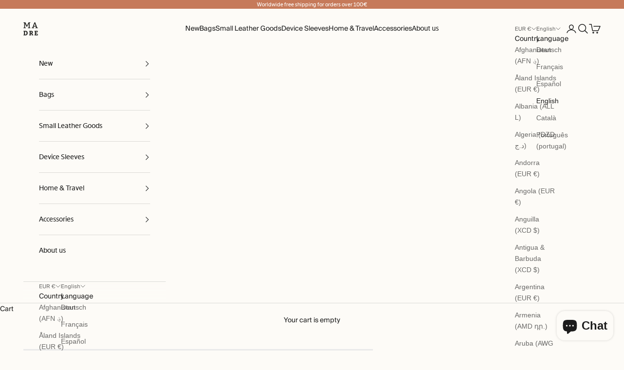

--- FILE ---
content_type: text/css
request_url: https://a.shgcdn2.com/css-2025-08-04-5653/689f58810ef0de9653cf0294_689f58810ef0de9653cf075a.css
body_size: 11823
content:
.shg-box{position:relative;display:flex;width:100%;flex-direction:column;flex:1 1 auto}.shg-box>.shg-box-content{z-index:4;position:relative}.shg-box-vertical-align-wrapper,.shg-box-vertical-center-wrapper{display:flex;width:100%}.shg-box-vertical-align-top{justify-content:flex-start}.shg-box-vertical-align-center,.shg-box-vertical-center{justify-content:center}.shg-box-vertical-align-bottom{justify-content:flex-end}.shg-box-overlay{position:absolute;top:0;left:0;right:0;bottom:0;z-index:3;pointer-events:none}.shg-box-video-wrapper{position:absolute;top:0;left:0;right:0;bottom:0;overflow:hidden}#s-5b089f67-06e6-4a37-9969-0f805b3ff77e{padding-bottom:5px;min-height:50px;background-color:#fefbf8}@media (min-width: 1200px){#s-5b089f67-06e6-4a37-9969-0f805b3ff77e{min-height:0px}}#s-5b089f67-06e6-4a37-9969-0f805b3ff77e>.shg-box-overlay{background-color:#fff;opacity:0;display:block}#s-5b089f67-06e6-4a37-9969-0f805b3ff77e.shg-box.shg-c{justify-content:center}.shogun-heading-component h1,.shogun-heading-component h2,.shogun-heading-component h3,.shogun-heading-component h4,.shogun-heading-component h5,.shogun-heading-component h6{margin:0;padding:0;display:block;text-transform:none;font-style:normal;letter-spacing:normal;line-height:normal}.shogun-heading-component a{text-decoration:none !important;padding:0 !important;margin:0 !important;border:none !important}#s-66e7c93d-047c-46f2-be14-16f92341461e{margin-top:30px;margin-bottom:0px;padding-top:10px;padding-bottom:0px;text-align:center;background-color:rgba(239,239,239,0)}@media (max-width: 767px){#s-66e7c93d-047c-46f2-be14-16f92341461e{margin-top:15px;margin-bottom:15px;padding-top:0px}}#s-66e7c93d-047c-46f2-be14-16f92341461e .shogun-heading-component h3{color:#222;font-weight:normal;font-style:normal;font-size:24px}.shg-swiper-container{--arrow-button-size: 35px;--pagination-height: 32px;--swiper-pagination-bullet-size: 14px;--swiper-pagination-bottom: 8px;position:relative;display:grid;padding:8px var(--arrow-button-size) var(--pagination-height) var(--arrow-button-size)}.shg-swiper:not(.swiper-initialized){visibility:hidden;display:flex;overflow-x:hidden}.shg-swiper-container>.shg-swiper{margin-left:0;margin-right:0}.shg-swiper:not(.swiper-initialized)~.swiper-pagination,.shg-swiper:not(.swiper-initialized)~.swiper-button-prev,.shg-swiper:not(.swiper-initialized)~.swiper-button-next{visibility:hidden}.shg-swiper-container>.swiper-button-prev,.shg-swiper-container>.swiper-button-next{top:0;height:calc(100% - var(--pagination-height));width:var(--arrow-button-size);margin:0}.shg-swiper-container>.swiper-button-prev{left:0}.shg-swiper-container>.swiper-button-next{right:0}.shg-swiper-container>.swiper-button-next:after,.shg-swiper-container>.swiper-button-prev:after{display:none}.shg-swiper-container>.swiper-button-next svg,.shg-swiper-container>.swiper-button-prev svg{width:var(--arrow-button-size);height:var(--arrow-button-size)}#s-fc6b1011-a4ef-48a0-98fa-15124278b53b{margin-left:auto;margin-right:auto;padding-top:10px}@media (min-width: 768px) and (max-width: 991px){#s-fc6b1011-a4ef-48a0-98fa-15124278b53b{display:none}#s-fc6b1011-a4ef-48a0-98fa-15124278b53b,#wrap-s-fc6b1011-a4ef-48a0-98fa-15124278b53b,#wrap-content-s-fc6b1011-a4ef-48a0-98fa-15124278b53b{display:none !important}}@media (max-width: 767px){#s-fc6b1011-a4ef-48a0-98fa-15124278b53b{display:none}#s-fc6b1011-a4ef-48a0-98fa-15124278b53b,#wrap-s-fc6b1011-a4ef-48a0-98fa-15124278b53b,#wrap-content-s-fc6b1011-a4ef-48a0-98fa-15124278b53b{display:none !important}}#slider-v3-s-fc6b1011-a4ef-48a0-98fa-15124278b53b{--swiper-pagination-color: rgba(113, 113, 113, 1) !important;--swiper-pagination-bullet-inactive-color: rgba(113, 113, 113, 1) !important;--swiper-pagination-bullet-active-color: rgba(113, 113, 113, 1) !important;--arrow-button-size: 35px !important;--swiper-pagination-bullet-size: 14px !important}#slider-v3-s-fc6b1011-a4ef-48a0-98fa-15124278b53b>.swiper-button-prev svg,#slider-v3-s-fc6b1011-a4ef-48a0-98fa-15124278b53b>.swiper-button-next svg{fill:#717171 !important;stroke:#717171 !important}#slider-v3-s-fc6b1011-a4ef-48a0-98fa-15124278b53b>.swiper-button-prev{display:flex;align-items:center}#slider-v3-s-fc6b1011-a4ef-48a0-98fa-15124278b53b>.swiper-button-next{display:flex;align-items:center}#slider-v3-s-fc6b1011-a4ef-48a0-98fa-15124278b53b>.swiper-button-lock{display:none !important}#slider-v3-s-fc6b1011-a4ef-48a0-98fa-15124278b53b .swiper-pagination-bullet{width:14px !important;height:14px !important;margin:0 !important}#slider-v3-s-fc6b1011-a4ef-48a0-98fa-15124278b53b .swiper-pagination-bullet-active{background-color:#717171 !important;width:calc(14px * 1) !important;height:14px !important;border-radius:50px  !important}#slider-v3-s-fc6b1011-a4ef-48a0-98fa-15124278b53b .swiper-pagination{position:initial;display:flex;margin-top:8px;justify-content:center;align-items:center;gap:8px !important}.shg-align-container{box-sizing:border-box}.shg-image-content-wrapper{position:relative;height:100%;width:100%}.shogun-image-container.shg-align-left{text-align:left}.shogun-image-container.shg-align-center{text-align:center}.shogun-image-container.shg-align-right{text-align:right}.shogun-image-linked{cursor:pointer}.shogun-image-overlay{position:absolute;top:0;left:0;bottom:0;right:0;display:flex;flex-direction:column;padding:20px;align-items:center;justify-content:center;pointer-events:none}.shogun-image-overlay.shg-top-left{align-items:flex-start;justify-content:flex-start}.shogun-image-overlay.shg-top-center{align-items:flex-start;justify-content:center}.shogun-image-overlay.shg-top-right{align-items:flex-start;justify-content:flex-end}.shogun-image-overlay.shg-middle-left{align-items:center;justify-content:flex-start}.shogun-image-overlay.shg-middle-center{align-items:center;justify-content:center}.shogun-image-overlay.shg-middle-right{align-items:center;justify-content:flex-end}.shogun-image-overlay.shg-bottom-left{align-items:flex-end;justify-content:flex-start}.shogun-image-overlay.shg-bottom-center{align-items:flex-end;justify-content:center}.shogun-image-overlay.shg-bottom-right{align-items:flex-end;justify-content:flex-end}.shogun-image-overlay p{margin:0;padding:0;line-height:normal}.shogun-image-cover{-o-object-fit:cover;object-fit:cover;font-family:"object-fit: cover;";width:100%}.shogun-image-contain{font-family:"object-fit: contain;";-o-object-fit:contain;object-fit:contain;width:100%}.shogun-image-link{display:block;min-height:inherit;max-height:inherit;height:inherit;position:relative}img.shogun-image{display:block;margin:0 auto;max-width:100%}.shg-imageV2-content{text-align:initial}.shogun-image-content{display:flex;flex-direction:column;position:absolute;top:50%;left:50%;transform:translate(-50%, -50%);z-index:10;min-width:100%;min-height:100%;align-items:stretch}.shogun-image-content-linked,.shogun-image-content-not-linked{pointer-events:none}.shogun-image-content-not-linked>div{pointer-events:auto}.shogun-image-content-linked a,.shogun-image-content-linked button,.shogun-image-content-linked iframe,.shogun-image-content-linked .shg-box-linked{pointer-events:auto}.shogun-image-content-top{align-items:flex-start}.shogun-image-content-center{align-items:center}.shogun-image-content-bottom{align-items:flex-end}.shg-image-content-wrapper .shogun-image.hover~*{z-index:1}.shogun-image-content>*{flex-shrink:0;width:100%}#s-ed3cc57d-3c14-4021-9afb-7fce86fb1900{margin-left:auto;margin-right:auto;max-width:200px;text-align:center}#s-ed3cc57d-3c14-4021-9afb-7fce86fb1900{margin:0 !important;overflow:visible}#s-ed3cc57d-3c14-4021-9afb-7fce86fb1900-root{position:relative;display:grid;grid-template-columns:1fr;grid-template-rows:1fr;grid-column-gap:0px;grid-row-gap:0px;overflow:visible}.shg-image-margin-container-s-ed3cc57d-3c14-4021-9afb-7fce86fb1900{overflow:visible;grid-column:1;grid-row:1}.shg-image-content-margin-container-s-ed3cc57d-3c14-4021-9afb-7fce86fb1900{pointer-events:none;grid-column:1;grid-row:1}.s-ed3cc57d-3c14-4021-9afb-7fce86fb1900 .shogun-image-content{justify-content:center}.s-ed3cc57d-3c14-4021-9afb-7fce86fb1900.shg-align-container{display:flex;justify-content:center}.s-ed3cc57d-3c14-4021-9afb-7fce86fb1900.shogun-image-container{display:inline-block;box-sizing:border-box}#s-ed3cc57d-3c14-4021-9afb-7fce86fb1900.shogun-image{box-sizing:border-box}@media (min-width: 1200px){#s-ed3cc57d-3c14-4021-9afb-7fce86fb1900{margin:0 !important;overflow:visible}#s-ed3cc57d-3c14-4021-9afb-7fce86fb1900-root{position:relative;display:grid;grid-template-columns:1fr;grid-template-rows:1fr;grid-column-gap:0px;grid-row-gap:0px;overflow:visible}.shg-image-margin-container-s-ed3cc57d-3c14-4021-9afb-7fce86fb1900{overflow:visible;grid-column:1;grid-row:1}.shg-image-content-margin-container-s-ed3cc57d-3c14-4021-9afb-7fce86fb1900{pointer-events:none;grid-column:1;grid-row:1}.s-ed3cc57d-3c14-4021-9afb-7fce86fb1900 .shogun-image-content{justify-content:center}.s-ed3cc57d-3c14-4021-9afb-7fce86fb1900.shg-align-container{display:flex;justify-content:center}.s-ed3cc57d-3c14-4021-9afb-7fce86fb1900.shogun-image-container{display:inline-block;box-sizing:border-box}#s-ed3cc57d-3c14-4021-9afb-7fce86fb1900.shogun-image{box-sizing:border-box}}@media (min-width: 992px) and (max-width: 1199px){#s-ed3cc57d-3c14-4021-9afb-7fce86fb1900{margin:0 !important;overflow:visible}#s-ed3cc57d-3c14-4021-9afb-7fce86fb1900-root{position:relative;display:grid;grid-template-columns:1fr;grid-template-rows:1fr;grid-column-gap:0px;grid-row-gap:0px;overflow:visible}.shg-image-margin-container-s-ed3cc57d-3c14-4021-9afb-7fce86fb1900{overflow:visible;grid-column:1;grid-row:1}.shg-image-content-margin-container-s-ed3cc57d-3c14-4021-9afb-7fce86fb1900{pointer-events:none;grid-column:1;grid-row:1}.s-ed3cc57d-3c14-4021-9afb-7fce86fb1900 .shogun-image-content{justify-content:center}.s-ed3cc57d-3c14-4021-9afb-7fce86fb1900.shg-align-container{display:flex;justify-content:center}.s-ed3cc57d-3c14-4021-9afb-7fce86fb1900.shogun-image-container{display:inline-block;box-sizing:border-box}#s-ed3cc57d-3c14-4021-9afb-7fce86fb1900.shogun-image{box-sizing:border-box}}@media (min-width: 768px) and (max-width: 991px){#s-ed3cc57d-3c14-4021-9afb-7fce86fb1900{margin:0 !important;overflow:visible}#s-ed3cc57d-3c14-4021-9afb-7fce86fb1900-root{position:relative;display:grid;grid-template-columns:1fr;grid-template-rows:1fr;grid-column-gap:0px;grid-row-gap:0px;overflow:visible}.shg-image-margin-container-s-ed3cc57d-3c14-4021-9afb-7fce86fb1900{overflow:visible;grid-column:1;grid-row:1}.shg-image-content-margin-container-s-ed3cc57d-3c14-4021-9afb-7fce86fb1900{pointer-events:none;grid-column:1;grid-row:1}.s-ed3cc57d-3c14-4021-9afb-7fce86fb1900 .shogun-image-content{justify-content:center}.s-ed3cc57d-3c14-4021-9afb-7fce86fb1900.shg-align-container{display:flex;justify-content:center}.s-ed3cc57d-3c14-4021-9afb-7fce86fb1900.shogun-image-container{display:inline-block;box-sizing:border-box}#s-ed3cc57d-3c14-4021-9afb-7fce86fb1900.shogun-image{box-sizing:border-box}}@media (max-width: 767px){#s-ed3cc57d-3c14-4021-9afb-7fce86fb1900{margin:0 !important;overflow:visible}#s-ed3cc57d-3c14-4021-9afb-7fce86fb1900-root{position:relative;display:grid;grid-template-columns:1fr;grid-template-rows:1fr;grid-column-gap:0px;grid-row-gap:0px;overflow:visible}.shg-image-margin-container-s-ed3cc57d-3c14-4021-9afb-7fce86fb1900{overflow:visible;grid-column:1;grid-row:1}.shg-image-content-margin-container-s-ed3cc57d-3c14-4021-9afb-7fce86fb1900{pointer-events:none;grid-column:1;grid-row:1}.s-ed3cc57d-3c14-4021-9afb-7fce86fb1900 .shogun-image-content{justify-content:center}.s-ed3cc57d-3c14-4021-9afb-7fce86fb1900.shg-align-container{display:flex;justify-content:center}.s-ed3cc57d-3c14-4021-9afb-7fce86fb1900.shogun-image-container{display:inline-block;box-sizing:border-box}#s-ed3cc57d-3c14-4021-9afb-7fce86fb1900.shogun-image{box-sizing:border-box}}#s-a8d7100d-3a48-43ae-bf87-7a067d7cbafe{margin-left:auto;margin-right:auto;max-width:200px;text-align:center}#s-a8d7100d-3a48-43ae-bf87-7a067d7cbafe{margin:0 !important;overflow:visible}#s-a8d7100d-3a48-43ae-bf87-7a067d7cbafe-root{position:relative;display:grid;grid-template-columns:1fr;grid-template-rows:1fr;grid-column-gap:0px;grid-row-gap:0px;overflow:visible}.shg-image-margin-container-s-a8d7100d-3a48-43ae-bf87-7a067d7cbafe{overflow:visible;grid-column:1;grid-row:1}.shg-image-content-margin-container-s-a8d7100d-3a48-43ae-bf87-7a067d7cbafe{pointer-events:none;grid-column:1;grid-row:1}.s-a8d7100d-3a48-43ae-bf87-7a067d7cbafe .shogun-image-content{justify-content:center}.s-a8d7100d-3a48-43ae-bf87-7a067d7cbafe.shg-align-container{display:flex;justify-content:center}.s-a8d7100d-3a48-43ae-bf87-7a067d7cbafe.shogun-image-container{display:inline-block;box-sizing:border-box}#s-a8d7100d-3a48-43ae-bf87-7a067d7cbafe.shogun-image{box-sizing:border-box}@media (min-width: 1200px){#s-a8d7100d-3a48-43ae-bf87-7a067d7cbafe{margin:0 !important;overflow:visible}#s-a8d7100d-3a48-43ae-bf87-7a067d7cbafe-root{position:relative;display:grid;grid-template-columns:1fr;grid-template-rows:1fr;grid-column-gap:0px;grid-row-gap:0px;overflow:visible}.shg-image-margin-container-s-a8d7100d-3a48-43ae-bf87-7a067d7cbafe{overflow:visible;grid-column:1;grid-row:1}.shg-image-content-margin-container-s-a8d7100d-3a48-43ae-bf87-7a067d7cbafe{pointer-events:none;grid-column:1;grid-row:1}.s-a8d7100d-3a48-43ae-bf87-7a067d7cbafe .shogun-image-content{justify-content:center}.s-a8d7100d-3a48-43ae-bf87-7a067d7cbafe.shg-align-container{display:flex;justify-content:center}.s-a8d7100d-3a48-43ae-bf87-7a067d7cbafe.shogun-image-container{display:inline-block;box-sizing:border-box}#s-a8d7100d-3a48-43ae-bf87-7a067d7cbafe.shogun-image{box-sizing:border-box}}@media (min-width: 992px) and (max-width: 1199px){#s-a8d7100d-3a48-43ae-bf87-7a067d7cbafe{margin:0 !important;overflow:visible}#s-a8d7100d-3a48-43ae-bf87-7a067d7cbafe-root{position:relative;display:grid;grid-template-columns:1fr;grid-template-rows:1fr;grid-column-gap:0px;grid-row-gap:0px;overflow:visible}.shg-image-margin-container-s-a8d7100d-3a48-43ae-bf87-7a067d7cbafe{overflow:visible;grid-column:1;grid-row:1}.shg-image-content-margin-container-s-a8d7100d-3a48-43ae-bf87-7a067d7cbafe{pointer-events:none;grid-column:1;grid-row:1}.s-a8d7100d-3a48-43ae-bf87-7a067d7cbafe .shogun-image-content{justify-content:center}.s-a8d7100d-3a48-43ae-bf87-7a067d7cbafe.shg-align-container{display:flex;justify-content:center}.s-a8d7100d-3a48-43ae-bf87-7a067d7cbafe.shogun-image-container{display:inline-block;box-sizing:border-box}#s-a8d7100d-3a48-43ae-bf87-7a067d7cbafe.shogun-image{box-sizing:border-box}}@media (min-width: 768px) and (max-width: 991px){#s-a8d7100d-3a48-43ae-bf87-7a067d7cbafe{margin:0 !important;overflow:visible}#s-a8d7100d-3a48-43ae-bf87-7a067d7cbafe-root{position:relative;display:grid;grid-template-columns:1fr;grid-template-rows:1fr;grid-column-gap:0px;grid-row-gap:0px;overflow:visible}.shg-image-margin-container-s-a8d7100d-3a48-43ae-bf87-7a067d7cbafe{overflow:visible;grid-column:1;grid-row:1}.shg-image-content-margin-container-s-a8d7100d-3a48-43ae-bf87-7a067d7cbafe{pointer-events:none;grid-column:1;grid-row:1}.s-a8d7100d-3a48-43ae-bf87-7a067d7cbafe .shogun-image-content{justify-content:center}.s-a8d7100d-3a48-43ae-bf87-7a067d7cbafe.shg-align-container{display:flex;justify-content:center}.s-a8d7100d-3a48-43ae-bf87-7a067d7cbafe.shogun-image-container{display:inline-block;box-sizing:border-box}#s-a8d7100d-3a48-43ae-bf87-7a067d7cbafe.shogun-image{box-sizing:border-box}}@media (max-width: 767px){#s-a8d7100d-3a48-43ae-bf87-7a067d7cbafe{margin:0 !important;overflow:visible}#s-a8d7100d-3a48-43ae-bf87-7a067d7cbafe-root{position:relative;display:grid;grid-template-columns:1fr;grid-template-rows:1fr;grid-column-gap:0px;grid-row-gap:0px;overflow:visible}.shg-image-margin-container-s-a8d7100d-3a48-43ae-bf87-7a067d7cbafe{overflow:visible;grid-column:1;grid-row:1}.shg-image-content-margin-container-s-a8d7100d-3a48-43ae-bf87-7a067d7cbafe{pointer-events:none;grid-column:1;grid-row:1}.s-a8d7100d-3a48-43ae-bf87-7a067d7cbafe .shogun-image-content{justify-content:center}.s-a8d7100d-3a48-43ae-bf87-7a067d7cbafe.shg-align-container{display:flex;justify-content:center}.s-a8d7100d-3a48-43ae-bf87-7a067d7cbafe.shogun-image-container{display:inline-block;box-sizing:border-box}#s-a8d7100d-3a48-43ae-bf87-7a067d7cbafe.shogun-image{box-sizing:border-box}}#s-14f1c042-7410-474c-b6d5-3c731f15200b{margin-left:auto;margin-right:auto;max-width:200px;text-align:center}#s-14f1c042-7410-474c-b6d5-3c731f15200b{margin:0 !important;overflow:visible}#s-14f1c042-7410-474c-b6d5-3c731f15200b-root{position:relative;display:grid;grid-template-columns:1fr;grid-template-rows:1fr;grid-column-gap:0px;grid-row-gap:0px;overflow:visible}.shg-image-margin-container-s-14f1c042-7410-474c-b6d5-3c731f15200b{overflow:visible;grid-column:1;grid-row:1}.shg-image-content-margin-container-s-14f1c042-7410-474c-b6d5-3c731f15200b{pointer-events:none;grid-column:1;grid-row:1}.s-14f1c042-7410-474c-b6d5-3c731f15200b .shogun-image-content{justify-content:center}.s-14f1c042-7410-474c-b6d5-3c731f15200b.shg-align-container{display:flex;justify-content:center}.s-14f1c042-7410-474c-b6d5-3c731f15200b.shogun-image-container{display:inline-block;box-sizing:border-box}#s-14f1c042-7410-474c-b6d5-3c731f15200b.shogun-image{box-sizing:border-box}@media (min-width: 1200px){#s-14f1c042-7410-474c-b6d5-3c731f15200b{margin:0 !important;overflow:visible}#s-14f1c042-7410-474c-b6d5-3c731f15200b-root{position:relative;display:grid;grid-template-columns:1fr;grid-template-rows:1fr;grid-column-gap:0px;grid-row-gap:0px;overflow:visible}.shg-image-margin-container-s-14f1c042-7410-474c-b6d5-3c731f15200b{overflow:visible;grid-column:1;grid-row:1}.shg-image-content-margin-container-s-14f1c042-7410-474c-b6d5-3c731f15200b{pointer-events:none;grid-column:1;grid-row:1}.s-14f1c042-7410-474c-b6d5-3c731f15200b .shogun-image-content{justify-content:center}.s-14f1c042-7410-474c-b6d5-3c731f15200b.shg-align-container{display:flex;justify-content:center}.s-14f1c042-7410-474c-b6d5-3c731f15200b.shogun-image-container{display:inline-block;box-sizing:border-box}#s-14f1c042-7410-474c-b6d5-3c731f15200b.shogun-image{box-sizing:border-box}}@media (min-width: 992px) and (max-width: 1199px){#s-14f1c042-7410-474c-b6d5-3c731f15200b{margin:0 !important;overflow:visible}#s-14f1c042-7410-474c-b6d5-3c731f15200b-root{position:relative;display:grid;grid-template-columns:1fr;grid-template-rows:1fr;grid-column-gap:0px;grid-row-gap:0px;overflow:visible}.shg-image-margin-container-s-14f1c042-7410-474c-b6d5-3c731f15200b{overflow:visible;grid-column:1;grid-row:1}.shg-image-content-margin-container-s-14f1c042-7410-474c-b6d5-3c731f15200b{pointer-events:none;grid-column:1;grid-row:1}.s-14f1c042-7410-474c-b6d5-3c731f15200b .shogun-image-content{justify-content:center}.s-14f1c042-7410-474c-b6d5-3c731f15200b.shg-align-container{display:flex;justify-content:center}.s-14f1c042-7410-474c-b6d5-3c731f15200b.shogun-image-container{display:inline-block;box-sizing:border-box}#s-14f1c042-7410-474c-b6d5-3c731f15200b.shogun-image{box-sizing:border-box}}@media (min-width: 768px) and (max-width: 991px){#s-14f1c042-7410-474c-b6d5-3c731f15200b{margin:0 !important;overflow:visible}#s-14f1c042-7410-474c-b6d5-3c731f15200b-root{position:relative;display:grid;grid-template-columns:1fr;grid-template-rows:1fr;grid-column-gap:0px;grid-row-gap:0px;overflow:visible}.shg-image-margin-container-s-14f1c042-7410-474c-b6d5-3c731f15200b{overflow:visible;grid-column:1;grid-row:1}.shg-image-content-margin-container-s-14f1c042-7410-474c-b6d5-3c731f15200b{pointer-events:none;grid-column:1;grid-row:1}.s-14f1c042-7410-474c-b6d5-3c731f15200b .shogun-image-content{justify-content:center}.s-14f1c042-7410-474c-b6d5-3c731f15200b.shg-align-container{display:flex;justify-content:center}.s-14f1c042-7410-474c-b6d5-3c731f15200b.shogun-image-container{display:inline-block;box-sizing:border-box}#s-14f1c042-7410-474c-b6d5-3c731f15200b.shogun-image{box-sizing:border-box}}@media (max-width: 767px){#s-14f1c042-7410-474c-b6d5-3c731f15200b{margin:0 !important;overflow:visible}#s-14f1c042-7410-474c-b6d5-3c731f15200b-root{position:relative;display:grid;grid-template-columns:1fr;grid-template-rows:1fr;grid-column-gap:0px;grid-row-gap:0px;overflow:visible}.shg-image-margin-container-s-14f1c042-7410-474c-b6d5-3c731f15200b{overflow:visible;grid-column:1;grid-row:1}.shg-image-content-margin-container-s-14f1c042-7410-474c-b6d5-3c731f15200b{pointer-events:none;grid-column:1;grid-row:1}.s-14f1c042-7410-474c-b6d5-3c731f15200b .shogun-image-content{justify-content:center}.s-14f1c042-7410-474c-b6d5-3c731f15200b.shg-align-container{display:flex;justify-content:center}.s-14f1c042-7410-474c-b6d5-3c731f15200b.shogun-image-container{display:inline-block;box-sizing:border-box}#s-14f1c042-7410-474c-b6d5-3c731f15200b.shogun-image{box-sizing:border-box}}#s-7465749f-37ab-4f95-8c3f-955614ebb0a3{margin-left:auto;margin-right:auto;max-width:200px;text-align:center}#s-7465749f-37ab-4f95-8c3f-955614ebb0a3{margin:0 !important;overflow:visible}#s-7465749f-37ab-4f95-8c3f-955614ebb0a3-root{position:relative;display:grid;grid-template-columns:1fr;grid-template-rows:1fr;grid-column-gap:0px;grid-row-gap:0px;overflow:visible}.shg-image-margin-container-s-7465749f-37ab-4f95-8c3f-955614ebb0a3{overflow:visible;grid-column:1;grid-row:1}.shg-image-content-margin-container-s-7465749f-37ab-4f95-8c3f-955614ebb0a3{pointer-events:none;grid-column:1;grid-row:1}.s-7465749f-37ab-4f95-8c3f-955614ebb0a3 .shogun-image-content{justify-content:center}.s-7465749f-37ab-4f95-8c3f-955614ebb0a3.shg-align-container{display:flex;justify-content:center}.s-7465749f-37ab-4f95-8c3f-955614ebb0a3.shogun-image-container{display:inline-block;box-sizing:border-box}#s-7465749f-37ab-4f95-8c3f-955614ebb0a3.shogun-image{box-sizing:border-box}@media (min-width: 1200px){#s-7465749f-37ab-4f95-8c3f-955614ebb0a3{margin:0 !important;overflow:visible}#s-7465749f-37ab-4f95-8c3f-955614ebb0a3-root{position:relative;display:grid;grid-template-columns:1fr;grid-template-rows:1fr;grid-column-gap:0px;grid-row-gap:0px;overflow:visible}.shg-image-margin-container-s-7465749f-37ab-4f95-8c3f-955614ebb0a3{overflow:visible;grid-column:1;grid-row:1}.shg-image-content-margin-container-s-7465749f-37ab-4f95-8c3f-955614ebb0a3{pointer-events:none;grid-column:1;grid-row:1}.s-7465749f-37ab-4f95-8c3f-955614ebb0a3 .shogun-image-content{justify-content:center}.s-7465749f-37ab-4f95-8c3f-955614ebb0a3.shg-align-container{display:flex;justify-content:center}.s-7465749f-37ab-4f95-8c3f-955614ebb0a3.shogun-image-container{display:inline-block;box-sizing:border-box}#s-7465749f-37ab-4f95-8c3f-955614ebb0a3.shogun-image{box-sizing:border-box}}@media (min-width: 992px) and (max-width: 1199px){#s-7465749f-37ab-4f95-8c3f-955614ebb0a3{margin:0 !important;overflow:visible}#s-7465749f-37ab-4f95-8c3f-955614ebb0a3-root{position:relative;display:grid;grid-template-columns:1fr;grid-template-rows:1fr;grid-column-gap:0px;grid-row-gap:0px;overflow:visible}.shg-image-margin-container-s-7465749f-37ab-4f95-8c3f-955614ebb0a3{overflow:visible;grid-column:1;grid-row:1}.shg-image-content-margin-container-s-7465749f-37ab-4f95-8c3f-955614ebb0a3{pointer-events:none;grid-column:1;grid-row:1}.s-7465749f-37ab-4f95-8c3f-955614ebb0a3 .shogun-image-content{justify-content:center}.s-7465749f-37ab-4f95-8c3f-955614ebb0a3.shg-align-container{display:flex;justify-content:center}.s-7465749f-37ab-4f95-8c3f-955614ebb0a3.shogun-image-container{display:inline-block;box-sizing:border-box}#s-7465749f-37ab-4f95-8c3f-955614ebb0a3.shogun-image{box-sizing:border-box}}@media (min-width: 768px) and (max-width: 991px){#s-7465749f-37ab-4f95-8c3f-955614ebb0a3{margin:0 !important;overflow:visible}#s-7465749f-37ab-4f95-8c3f-955614ebb0a3-root{position:relative;display:grid;grid-template-columns:1fr;grid-template-rows:1fr;grid-column-gap:0px;grid-row-gap:0px;overflow:visible}.shg-image-margin-container-s-7465749f-37ab-4f95-8c3f-955614ebb0a3{overflow:visible;grid-column:1;grid-row:1}.shg-image-content-margin-container-s-7465749f-37ab-4f95-8c3f-955614ebb0a3{pointer-events:none;grid-column:1;grid-row:1}.s-7465749f-37ab-4f95-8c3f-955614ebb0a3 .shogun-image-content{justify-content:center}.s-7465749f-37ab-4f95-8c3f-955614ebb0a3.shg-align-container{display:flex;justify-content:center}.s-7465749f-37ab-4f95-8c3f-955614ebb0a3.shogun-image-container{display:inline-block;box-sizing:border-box}#s-7465749f-37ab-4f95-8c3f-955614ebb0a3.shogun-image{box-sizing:border-box}}@media (max-width: 767px){#s-7465749f-37ab-4f95-8c3f-955614ebb0a3{margin:0 !important;overflow:visible}#s-7465749f-37ab-4f95-8c3f-955614ebb0a3-root{position:relative;display:grid;grid-template-columns:1fr;grid-template-rows:1fr;grid-column-gap:0px;grid-row-gap:0px;overflow:visible}.shg-image-margin-container-s-7465749f-37ab-4f95-8c3f-955614ebb0a3{overflow:visible;grid-column:1;grid-row:1}.shg-image-content-margin-container-s-7465749f-37ab-4f95-8c3f-955614ebb0a3{pointer-events:none;grid-column:1;grid-row:1}.s-7465749f-37ab-4f95-8c3f-955614ebb0a3 .shogun-image-content{justify-content:center}.s-7465749f-37ab-4f95-8c3f-955614ebb0a3.shg-align-container{display:flex;justify-content:center}.s-7465749f-37ab-4f95-8c3f-955614ebb0a3.shogun-image-container{display:inline-block;box-sizing:border-box}#s-7465749f-37ab-4f95-8c3f-955614ebb0a3.shogun-image{box-sizing:border-box}}#s-01237c23-82c9-4136-868c-ef6eb9b61953{margin-left:auto;margin-right:auto;max-width:300px;text-align:center}#s-01237c23-82c9-4136-868c-ef6eb9b61953{margin:0 !important;overflow:visible}#s-01237c23-82c9-4136-868c-ef6eb9b61953-root{position:relative;display:grid;grid-template-columns:1fr;grid-template-rows:1fr;grid-column-gap:0px;grid-row-gap:0px;overflow:visible}.shg-image-margin-container-s-01237c23-82c9-4136-868c-ef6eb9b61953{overflow:visible;grid-column:1;grid-row:1}.shg-image-content-margin-container-s-01237c23-82c9-4136-868c-ef6eb9b61953{pointer-events:none;grid-column:1;grid-row:1}.s-01237c23-82c9-4136-868c-ef6eb9b61953 .shogun-image-content{justify-content:center}.s-01237c23-82c9-4136-868c-ef6eb9b61953.shg-align-container{display:flex;justify-content:center}.s-01237c23-82c9-4136-868c-ef6eb9b61953.shogun-image-container{display:inline-block;box-sizing:border-box}#s-01237c23-82c9-4136-868c-ef6eb9b61953.shogun-image{box-sizing:border-box}@media (min-width: 1200px){#s-01237c23-82c9-4136-868c-ef6eb9b61953{margin:0 !important;overflow:visible}#s-01237c23-82c9-4136-868c-ef6eb9b61953-root{position:relative;display:grid;grid-template-columns:1fr;grid-template-rows:1fr;grid-column-gap:0px;grid-row-gap:0px;overflow:visible}.shg-image-margin-container-s-01237c23-82c9-4136-868c-ef6eb9b61953{overflow:visible;grid-column:1;grid-row:1}.shg-image-content-margin-container-s-01237c23-82c9-4136-868c-ef6eb9b61953{pointer-events:none;grid-column:1;grid-row:1}.s-01237c23-82c9-4136-868c-ef6eb9b61953 .shogun-image-content{justify-content:center}.s-01237c23-82c9-4136-868c-ef6eb9b61953.shg-align-container{display:flex;justify-content:center}.s-01237c23-82c9-4136-868c-ef6eb9b61953.shogun-image-container{display:inline-block;box-sizing:border-box}#s-01237c23-82c9-4136-868c-ef6eb9b61953.shogun-image{box-sizing:border-box}}@media (min-width: 992px) and (max-width: 1199px){#s-01237c23-82c9-4136-868c-ef6eb9b61953{margin:0 !important;overflow:visible}#s-01237c23-82c9-4136-868c-ef6eb9b61953-root{position:relative;display:grid;grid-template-columns:1fr;grid-template-rows:1fr;grid-column-gap:0px;grid-row-gap:0px;overflow:visible}.shg-image-margin-container-s-01237c23-82c9-4136-868c-ef6eb9b61953{overflow:visible;grid-column:1;grid-row:1}.shg-image-content-margin-container-s-01237c23-82c9-4136-868c-ef6eb9b61953{pointer-events:none;grid-column:1;grid-row:1}.s-01237c23-82c9-4136-868c-ef6eb9b61953 .shogun-image-content{justify-content:center}.s-01237c23-82c9-4136-868c-ef6eb9b61953.shg-align-container{display:flex;justify-content:center}.s-01237c23-82c9-4136-868c-ef6eb9b61953.shogun-image-container{display:inline-block;box-sizing:border-box}#s-01237c23-82c9-4136-868c-ef6eb9b61953.shogun-image{box-sizing:border-box}}@media (min-width: 768px) and (max-width: 991px){#s-01237c23-82c9-4136-868c-ef6eb9b61953{margin:0 !important;overflow:visible}#s-01237c23-82c9-4136-868c-ef6eb9b61953-root{position:relative;display:grid;grid-template-columns:1fr;grid-template-rows:1fr;grid-column-gap:0px;grid-row-gap:0px;overflow:visible}.shg-image-margin-container-s-01237c23-82c9-4136-868c-ef6eb9b61953{overflow:visible;grid-column:1;grid-row:1}.shg-image-content-margin-container-s-01237c23-82c9-4136-868c-ef6eb9b61953{pointer-events:none;grid-column:1;grid-row:1}.s-01237c23-82c9-4136-868c-ef6eb9b61953 .shogun-image-content{justify-content:center}.s-01237c23-82c9-4136-868c-ef6eb9b61953.shg-align-container{display:flex;justify-content:center}.s-01237c23-82c9-4136-868c-ef6eb9b61953.shogun-image-container{display:inline-block;box-sizing:border-box}#s-01237c23-82c9-4136-868c-ef6eb9b61953.shogun-image{box-sizing:border-box}}@media (max-width: 767px){#s-01237c23-82c9-4136-868c-ef6eb9b61953{margin:0 !important;overflow:visible}#s-01237c23-82c9-4136-868c-ef6eb9b61953-root{position:relative;display:grid;grid-template-columns:1fr;grid-template-rows:1fr;grid-column-gap:0px;grid-row-gap:0px;overflow:visible}.shg-image-margin-container-s-01237c23-82c9-4136-868c-ef6eb9b61953{overflow:visible;grid-column:1;grid-row:1}.shg-image-content-margin-container-s-01237c23-82c9-4136-868c-ef6eb9b61953{pointer-events:none;grid-column:1;grid-row:1}.s-01237c23-82c9-4136-868c-ef6eb9b61953 .shogun-image-content{justify-content:center}.s-01237c23-82c9-4136-868c-ef6eb9b61953.shg-align-container{display:flex;justify-content:center}.s-01237c23-82c9-4136-868c-ef6eb9b61953.shogun-image-container{display:inline-block;box-sizing:border-box}#s-01237c23-82c9-4136-868c-ef6eb9b61953.shogun-image{box-sizing:border-box}}#s-66638a69-e2e2-4aa9-bc49-03058f7eb1ee{margin-left:auto;margin-right:auto;max-width:300px;text-align:center}#s-66638a69-e2e2-4aa9-bc49-03058f7eb1ee{margin:0 !important;overflow:visible}#s-66638a69-e2e2-4aa9-bc49-03058f7eb1ee-root{position:relative;display:grid;grid-template-columns:1fr;grid-template-rows:1fr;grid-column-gap:0px;grid-row-gap:0px;overflow:visible}.shg-image-margin-container-s-66638a69-e2e2-4aa9-bc49-03058f7eb1ee{overflow:visible;grid-column:1;grid-row:1}.shg-image-content-margin-container-s-66638a69-e2e2-4aa9-bc49-03058f7eb1ee{pointer-events:none;grid-column:1;grid-row:1}.s-66638a69-e2e2-4aa9-bc49-03058f7eb1ee .shogun-image-content{justify-content:center}.s-66638a69-e2e2-4aa9-bc49-03058f7eb1ee.shg-align-container{display:flex;justify-content:center}.s-66638a69-e2e2-4aa9-bc49-03058f7eb1ee.shogun-image-container{display:inline-block;box-sizing:border-box}#s-66638a69-e2e2-4aa9-bc49-03058f7eb1ee.shogun-image{box-sizing:border-box}@media (min-width: 1200px){#s-66638a69-e2e2-4aa9-bc49-03058f7eb1ee{margin:0 !important;overflow:visible}#s-66638a69-e2e2-4aa9-bc49-03058f7eb1ee-root{position:relative;display:grid;grid-template-columns:1fr;grid-template-rows:1fr;grid-column-gap:0px;grid-row-gap:0px;overflow:visible}.shg-image-margin-container-s-66638a69-e2e2-4aa9-bc49-03058f7eb1ee{overflow:visible;grid-column:1;grid-row:1}.shg-image-content-margin-container-s-66638a69-e2e2-4aa9-bc49-03058f7eb1ee{pointer-events:none;grid-column:1;grid-row:1}.s-66638a69-e2e2-4aa9-bc49-03058f7eb1ee .shogun-image-content{justify-content:center}.s-66638a69-e2e2-4aa9-bc49-03058f7eb1ee.shg-align-container{display:flex;justify-content:center}.s-66638a69-e2e2-4aa9-bc49-03058f7eb1ee.shogun-image-container{display:inline-block;box-sizing:border-box}#s-66638a69-e2e2-4aa9-bc49-03058f7eb1ee.shogun-image{box-sizing:border-box}}@media (min-width: 992px) and (max-width: 1199px){#s-66638a69-e2e2-4aa9-bc49-03058f7eb1ee{margin:0 !important;overflow:visible}#s-66638a69-e2e2-4aa9-bc49-03058f7eb1ee-root{position:relative;display:grid;grid-template-columns:1fr;grid-template-rows:1fr;grid-column-gap:0px;grid-row-gap:0px;overflow:visible}.shg-image-margin-container-s-66638a69-e2e2-4aa9-bc49-03058f7eb1ee{overflow:visible;grid-column:1;grid-row:1}.shg-image-content-margin-container-s-66638a69-e2e2-4aa9-bc49-03058f7eb1ee{pointer-events:none;grid-column:1;grid-row:1}.s-66638a69-e2e2-4aa9-bc49-03058f7eb1ee .shogun-image-content{justify-content:center}.s-66638a69-e2e2-4aa9-bc49-03058f7eb1ee.shg-align-container{display:flex;justify-content:center}.s-66638a69-e2e2-4aa9-bc49-03058f7eb1ee.shogun-image-container{display:inline-block;box-sizing:border-box}#s-66638a69-e2e2-4aa9-bc49-03058f7eb1ee.shogun-image{box-sizing:border-box}}@media (min-width: 768px) and (max-width: 991px){#s-66638a69-e2e2-4aa9-bc49-03058f7eb1ee{margin:0 !important;overflow:visible}#s-66638a69-e2e2-4aa9-bc49-03058f7eb1ee-root{position:relative;display:grid;grid-template-columns:1fr;grid-template-rows:1fr;grid-column-gap:0px;grid-row-gap:0px;overflow:visible}.shg-image-margin-container-s-66638a69-e2e2-4aa9-bc49-03058f7eb1ee{overflow:visible;grid-column:1;grid-row:1}.shg-image-content-margin-container-s-66638a69-e2e2-4aa9-bc49-03058f7eb1ee{pointer-events:none;grid-column:1;grid-row:1}.s-66638a69-e2e2-4aa9-bc49-03058f7eb1ee .shogun-image-content{justify-content:center}.s-66638a69-e2e2-4aa9-bc49-03058f7eb1ee.shg-align-container{display:flex;justify-content:center}.s-66638a69-e2e2-4aa9-bc49-03058f7eb1ee.shogun-image-container{display:inline-block;box-sizing:border-box}#s-66638a69-e2e2-4aa9-bc49-03058f7eb1ee.shogun-image{box-sizing:border-box}}@media (max-width: 767px){#s-66638a69-e2e2-4aa9-bc49-03058f7eb1ee{margin:0 !important;overflow:visible}#s-66638a69-e2e2-4aa9-bc49-03058f7eb1ee-root{position:relative;display:grid;grid-template-columns:1fr;grid-template-rows:1fr;grid-column-gap:0px;grid-row-gap:0px;overflow:visible}.shg-image-margin-container-s-66638a69-e2e2-4aa9-bc49-03058f7eb1ee{overflow:visible;grid-column:1;grid-row:1}.shg-image-content-margin-container-s-66638a69-e2e2-4aa9-bc49-03058f7eb1ee{pointer-events:none;grid-column:1;grid-row:1}.s-66638a69-e2e2-4aa9-bc49-03058f7eb1ee .shogun-image-content{justify-content:center}.s-66638a69-e2e2-4aa9-bc49-03058f7eb1ee.shg-align-container{display:flex;justify-content:center}.s-66638a69-e2e2-4aa9-bc49-03058f7eb1ee.shogun-image-container{display:inline-block;box-sizing:border-box}#s-66638a69-e2e2-4aa9-bc49-03058f7eb1ee.shogun-image{box-sizing:border-box}}#s-a691495b-b3e0-4ca4-ab4f-ec3a12576bd2{margin-left:auto;margin-right:auto;max-width:2480px;text-align:center}@media (min-width: 1200px){#s-a691495b-b3e0-4ca4-ab4f-ec3a12576bd2{display:none}#s-a691495b-b3e0-4ca4-ab4f-ec3a12576bd2,#wrap-s-a691495b-b3e0-4ca4-ab4f-ec3a12576bd2,#wrap-content-s-a691495b-b3e0-4ca4-ab4f-ec3a12576bd2{display:none !important}}@media (min-width: 992px) and (max-width: 1199px){#s-a691495b-b3e0-4ca4-ab4f-ec3a12576bd2{display:none}#s-a691495b-b3e0-4ca4-ab4f-ec3a12576bd2,#wrap-s-a691495b-b3e0-4ca4-ab4f-ec3a12576bd2,#wrap-content-s-a691495b-b3e0-4ca4-ab4f-ec3a12576bd2{display:none !important}}#s-a691495b-b3e0-4ca4-ab4f-ec3a12576bd2{margin:0 !important;overflow:visible}#s-a691495b-b3e0-4ca4-ab4f-ec3a12576bd2-root{position:relative;display:grid;grid-template-columns:1fr;grid-template-rows:1fr;grid-column-gap:0px;grid-row-gap:0px;overflow:visible}.shg-image-margin-container-s-a691495b-b3e0-4ca4-ab4f-ec3a12576bd2{overflow:visible;grid-column:1;grid-row:1}.shg-image-content-margin-container-s-a691495b-b3e0-4ca4-ab4f-ec3a12576bd2{pointer-events:none;grid-column:1;grid-row:1}.s-a691495b-b3e0-4ca4-ab4f-ec3a12576bd2 .shogun-image-content{justify-content:center}.s-a691495b-b3e0-4ca4-ab4f-ec3a12576bd2.shg-align-container{display:flex;justify-content:center}.s-a691495b-b3e0-4ca4-ab4f-ec3a12576bd2.shogun-image-container{display:inline-block;box-sizing:border-box}#s-a691495b-b3e0-4ca4-ab4f-ec3a12576bd2.shogun-image{box-sizing:border-box}@media (min-width: 1200px){#s-a691495b-b3e0-4ca4-ab4f-ec3a12576bd2{margin:0 !important;overflow:visible}#s-a691495b-b3e0-4ca4-ab4f-ec3a12576bd2-root{position:relative;display:grid;grid-template-columns:1fr;grid-template-rows:1fr;grid-column-gap:0px;grid-row-gap:0px;overflow:visible}.shg-image-margin-container-s-a691495b-b3e0-4ca4-ab4f-ec3a12576bd2{overflow:visible;grid-column:1;grid-row:1}.shg-image-content-margin-container-s-a691495b-b3e0-4ca4-ab4f-ec3a12576bd2{pointer-events:none;grid-column:1;grid-row:1}.s-a691495b-b3e0-4ca4-ab4f-ec3a12576bd2 .shogun-image-content{justify-content:center}.s-a691495b-b3e0-4ca4-ab4f-ec3a12576bd2.shg-align-container{display:flex;justify-content:center}.s-a691495b-b3e0-4ca4-ab4f-ec3a12576bd2.shogun-image-container{display:inline-block;box-sizing:border-box}#s-a691495b-b3e0-4ca4-ab4f-ec3a12576bd2.shogun-image{box-sizing:border-box}}@media (min-width: 992px) and (max-width: 1199px){#s-a691495b-b3e0-4ca4-ab4f-ec3a12576bd2{margin:0 !important;overflow:visible}#s-a691495b-b3e0-4ca4-ab4f-ec3a12576bd2-root{position:relative;display:grid;grid-template-columns:1fr;grid-template-rows:1fr;grid-column-gap:0px;grid-row-gap:0px;overflow:visible}.shg-image-margin-container-s-a691495b-b3e0-4ca4-ab4f-ec3a12576bd2{overflow:visible;grid-column:1;grid-row:1}.shg-image-content-margin-container-s-a691495b-b3e0-4ca4-ab4f-ec3a12576bd2{pointer-events:none;grid-column:1;grid-row:1}.s-a691495b-b3e0-4ca4-ab4f-ec3a12576bd2 .shogun-image-content{justify-content:center}.s-a691495b-b3e0-4ca4-ab4f-ec3a12576bd2.shg-align-container{display:flex;justify-content:center}.s-a691495b-b3e0-4ca4-ab4f-ec3a12576bd2.shogun-image-container{display:inline-block;box-sizing:border-box}#s-a691495b-b3e0-4ca4-ab4f-ec3a12576bd2.shogun-image{box-sizing:border-box}}@media (min-width: 768px) and (max-width: 991px){#s-a691495b-b3e0-4ca4-ab4f-ec3a12576bd2{margin:0 !important;overflow:visible}#s-a691495b-b3e0-4ca4-ab4f-ec3a12576bd2-root{position:relative;display:grid;grid-template-columns:1fr;grid-template-rows:1fr;grid-column-gap:0px;grid-row-gap:0px;overflow:visible}.shg-image-margin-container-s-a691495b-b3e0-4ca4-ab4f-ec3a12576bd2{overflow:visible;grid-column:1;grid-row:1}.shg-image-content-margin-container-s-a691495b-b3e0-4ca4-ab4f-ec3a12576bd2{pointer-events:none;grid-column:1;grid-row:1}.s-a691495b-b3e0-4ca4-ab4f-ec3a12576bd2 .shogun-image-content{justify-content:center}.s-a691495b-b3e0-4ca4-ab4f-ec3a12576bd2.shg-align-container{display:flex;justify-content:center}.s-a691495b-b3e0-4ca4-ab4f-ec3a12576bd2.shogun-image-container{display:inline-block;box-sizing:border-box}#s-a691495b-b3e0-4ca4-ab4f-ec3a12576bd2.shogun-image{box-sizing:border-box}}@media (max-width: 767px){#s-a691495b-b3e0-4ca4-ab4f-ec3a12576bd2{margin:0 !important;overflow:visible}#s-a691495b-b3e0-4ca4-ab4f-ec3a12576bd2-root{position:relative;display:grid;grid-template-columns:1fr;grid-template-rows:1fr;grid-column-gap:0px;grid-row-gap:0px;overflow:visible}.shg-image-margin-container-s-a691495b-b3e0-4ca4-ab4f-ec3a12576bd2{overflow:visible;grid-column:1;grid-row:1}.shg-image-content-margin-container-s-a691495b-b3e0-4ca4-ab4f-ec3a12576bd2{pointer-events:none;grid-column:1;grid-row:1}.s-a691495b-b3e0-4ca4-ab4f-ec3a12576bd2 .shogun-image-content{justify-content:center}.s-a691495b-b3e0-4ca4-ab4f-ec3a12576bd2.shg-align-container{display:flex;justify-content:center}.s-a691495b-b3e0-4ca4-ab4f-ec3a12576bd2.shogun-image-container{display:inline-block;box-sizing:border-box}#s-a691495b-b3e0-4ca4-ab4f-ec3a12576bd2.shogun-image{box-sizing:border-box}}#s-6352d332-b4dc-410f-a1ae-ad77cbbe667d{min-height:50px;background-color:#fefbf8}#s-6352d332-b4dc-410f-a1ae-ad77cbbe667d>.shg-box-overlay{background-color:#fff;opacity:0;display:block}#s-6352d332-b4dc-410f-a1ae-ad77cbbe667d.shg-box.shg-c{justify-content:center}.shg-row{display:flex;flex-wrap:wrap;min-height:inherit;max-height:inherit;justify-content:space-between}.shg-row>*{min-height:inherit;max-height:inherit}[class*=shg-c-xs],[class*=shg-c-sm],[class*=shg-c-md],[class*=shg-c-lg]{position:relative}.shg-row>div:empty{display:block}#s-368fd121-fe88-48f3-b71f-c81190bc291b{margin-top:0px;margin-left:5%;margin-bottom:0px;margin-right:5%}@media (min-width: 1200px){#s-368fd121-fe88-48f3-b71f-c81190bc291b{margin-left:0%;margin-right:0%}}@media (min-width: 0px){[id="s-368fd121-fe88-48f3-b71f-c81190bc291b"]>.shg-row>.shg-c-xs-12{width:100%}}@media (min-width: 768px){[id="s-368fd121-fe88-48f3-b71f-c81190bc291b"]>.shg-row>.shg-c-sm-6{width:calc(50.0% - 15.0px)}}@media (min-width: 992px){[id="s-368fd121-fe88-48f3-b71f-c81190bc291b"]>.shg-row>.shg-c-md-6{width:calc(50.0% - 15.0px)}}@media (min-width: 1200px){[id="s-368fd121-fe88-48f3-b71f-c81190bc291b"]>.shg-row>.shg-c-lg-6{width:calc(50.0% - 15.0px)}}#s-367fec84-56af-484b-8eaa-04e508fe824e{margin-left:auto;margin-right:auto;text-align:left}#s-4073afe6-7694-44a4-a01c-ddb4b5886f65{margin-top:15%;margin-left:15%;margin-bottom:0%;margin-right:15%;padding-top:10px;padding-bottom:10px;text-align:left}@media (min-width: 1200px){#s-4073afe6-7694-44a4-a01c-ddb4b5886f65{margin-top:50px;margin-left:15%;margin-bottom:50px;margin-right:0%;padding-top:0px;padding-bottom:0px}}@media (max-width: 767px){#s-4073afe6-7694-44a4-a01c-ddb4b5886f65{margin-top:40px;margin-left:5%;margin-bottom:40px}}#s-4073afe6-7694-44a4-a01c-ddb4b5886f65 .shogun-heading-component h2{color:#000;font-weight:normal;font-style:normal;font-size:32px}@media (min-width: 1200px){#s-4073afe6-7694-44a4-a01c-ddb4b5886f65 .shogun-heading-component h2{color:#000;font-weight:normal;font-style:normal;font-size:24px}}.shg-rich-text{overflow-wrap:break-word}.shg-rich-text img{margin:0 20px}@media (max-width: 768px){.shg-rich-text img{display:block;float:none !important;margin:0 auto}}.shg-default-text-content *:first-child{margin-top:0}.shg-default-text-content{text-align:left}.shg-default-text-content p,.shg-default-text-content h1,.shg-default-text-content h2,.shg-default-text-content h3,.shg-default-text-content h4,.shg-default-text-content h5,.shg-default-text-content h6,.shg-default-text-content address,.shg-default-text-content pre,.shg-default-text-content div,.shg-default-text-content ol,.shg-default-text-content ul{background-color:transparent;border:0;border-radius:0;color:#000000;font-family:inherit;font-style:normal;margin-bottom:0;padding:0;text-align:left;text-transform:none}.shg-default-text-content a{background-color:inherit;color:inherit;cursor:pointer;font-family:inherit;font-style:inherit;text-decoration:underline;text-transform:inherit}.shg-default-text-content strong,.shg-default-text-content em{background-color:inherit;color:inherit;font-family:inherit;font-size:inherit;letter-spacing:inherit;line-height:inherit;text-align:inherit;text-transform:inherit}.shg-default-text-content em{font-weight:inherit}.shg-default-text-content strong{font-style:inherit;font-weight:700}.shg-default-text-content ::-moz-selection, .shg-default-text-content *::-moz-selection{background:#accef7}.shg-default-text-content ::selection,.shg-default-text-content *::selection{background:#accef7}.shg-default-text-content p{font-size:1em;letter-spacing:-0.005em;line-height:1.714;margin-top:0.6em}.shg-default-text-content h1{font-size:1.714em;font-weight:500;letter-spacing:-0.01em;line-height:1.166;margin-top:0.67em}.shg-default-text-content h2{font-size:1.43em;font-weight:500;letter-spacing:-0.01em;line-height:1.2;margin-top:0.83em}.shg-default-text-content h3{font-size:1.142em;font-weight:500;letter-spacing:-0.008em;line-height:1.5;margin-top:1em}.shg-default-text-content h4{font-size:1em;font-weight:600;letter-spacing:-0.006em;line-height:1.428;margin-top:1.33em}.shg-default-text-content h5{font-size:0.857em;font-weight:600;letter-spacing:-0.003em;line-height:1.333;margin-top:1.43em}.shg-default-text-content h6{font-size:0.785em;font-weight:600;letter-spacing:-0.003em;line-height:1.454;margin-top:1.42em;text-transform:uppercase}.shg-default-text-content ul{list-style:disc}.shg-default-text-content ol{list-style:decimal}.shg-default-text-content ul,.shg-default-text-content ol{margin-block-end:1em;margin-block-start:1em;margin-bottom:0;margin-inline-end:0;margin-inline-start:0;margin-top:0;padding-inline-start:40px}.shg-default-text-content li{font-size:1em;font-weight:normal;letter-spacing:-0.005em;line-height:1;list-style:inherit;margin-top:0.67em}.shg-default-text-content pre{font-family:monospace;font-size:1em;font-weight:normal;letter-spacing:-0.005em;line-height:1.714;margin-top:1em;white-space:pre-wrap;word-break:normal}.shg-default-text-content address{font-size:1em;font-style:italic;font-weight:normal;letter-spacing:-0.005em;line-height:1.714;margin-top:0}.shg-default-text-content div{font-size:1em;font-weight:normal;letter-spacing:-0.005em;line-height:1.714;margin-bottom:0;margin-top:0.67em}#s-78684254-a027-4a4b-b79c-e97b865334df{margin-left:15%;margin-bottom:20px;margin-right:15%;padding-bottom:20px}@media (max-width: 767px){#s-78684254-a027-4a4b-b79c-e97b865334df{margin-left:5%;margin-bottom:0px;margin-right:5%}}#s-056d6277-60a4-4aa5-ba54-a61c8bffa10d{max-width:2048px;aspect-ratio:2048/1366;text-align:center}#s-056d6277-60a4-4aa5-ba54-a61c8bffa10d{margin:0 !important;overflow:visible}#s-056d6277-60a4-4aa5-ba54-a61c8bffa10d-root{position:relative;display:grid;grid-template-columns:1fr;grid-template-rows:1fr;grid-column-gap:0px;grid-row-gap:0px;overflow:visible}.shg-image-margin-container-s-056d6277-60a4-4aa5-ba54-a61c8bffa10d{overflow:visible;grid-column:1;grid-row:1}.shg-image-content-margin-container-s-056d6277-60a4-4aa5-ba54-a61c8bffa10d{pointer-events:none;grid-column:1;grid-row:1}@supports (aspect-ratio: 1/1){#s-056d6277-60a4-4aa5-ba54-a61c8bffa10d .shg-image-content-wrapper{aspect-ratio:2048/1366;min-width:100%;height:auto}#s-056d6277-60a4-4aa5-ba54-a61c8bffa10d .shogun-image-link{aspect-ratio:2048/1366;min-width:100%;height:auto}}@supports not (aspect-ratio: 1/1){#s-056d6277-60a4-4aa5-ba54-a61c8bffa10d .shg-image-content-wrapper{height:100%;width:100%}}.s-056d6277-60a4-4aa5-ba54-a61c8bffa10d.shogun-image-container{width:100%;height:auto}#s-056d6277-60a4-4aa5-ba54-a61c8bffa10d img.shogun-image{height:100%;width:100%;max-height:2048px}img.s-056d6277-60a4-4aa5-ba54-a61c8bffa10d.shogun-image{max-height:2048px}.s-056d6277-60a4-4aa5-ba54-a61c8bffa10d .shogun-image-content{justify-content:center}.s-056d6277-60a4-4aa5-ba54-a61c8bffa10d.shg-align-container{display:flex;justify-content:center}.s-056d6277-60a4-4aa5-ba54-a61c8bffa10d.shogun-image-container{display:inline-block;box-sizing:border-box}#s-056d6277-60a4-4aa5-ba54-a61c8bffa10d.shogun-image{box-sizing:border-box}@supports not (aspect-ratio: 1/1){.s-056d6277-60a4-4aa5-ba54-a61c8bffa10d{--shg-aspect-ratio: calc(2048/1366)}.s-056d6277-60a4-4aa5-ba54-a61c8bffa10d.shogun-image-container{position:relative}.s-056d6277-60a4-4aa5-ba54-a61c8bffa10d.shogun-image-container::before{float:left;padding-top:calc(1 / var(--shg-aspect-ratio) * 100%);content:''}.s-056d6277-60a4-4aa5-ba54-a61c8bffa10d.shogun-image-container::after{display:block;content:'';clear:both}.s-056d6277-60a4-4aa5-ba54-a61c8bffa10d img.shogun-image{position:absolute;top:0;left:0;width:100%;height:100%;max-width:2048px}}@media (min-width: 1200px){#s-056d6277-60a4-4aa5-ba54-a61c8bffa10d{margin:0 !important;overflow:visible}#s-056d6277-60a4-4aa5-ba54-a61c8bffa10d-root{position:relative;display:grid;grid-template-columns:1fr;grid-template-rows:1fr;grid-column-gap:0px;grid-row-gap:0px;overflow:visible}.shg-image-margin-container-s-056d6277-60a4-4aa5-ba54-a61c8bffa10d{overflow:visible;grid-column:1;grid-row:1}.shg-image-content-margin-container-s-056d6277-60a4-4aa5-ba54-a61c8bffa10d{pointer-events:none;grid-column:1;grid-row:1}@supports (aspect-ratio: 1 / 1){#s-056d6277-60a4-4aa5-ba54-a61c8bffa10d .shg-image-content-wrapper{aspect-ratio:2048/1366;min-width:100%;height:auto}#s-056d6277-60a4-4aa5-ba54-a61c8bffa10d .shogun-image-link{aspect-ratio:2048/1366;min-width:100%;height:auto}}@supports not (aspect-ratio: 1 / 1){#s-056d6277-60a4-4aa5-ba54-a61c8bffa10d .shg-image-content-wrapper{height:100%;width:100%}}.s-056d6277-60a4-4aa5-ba54-a61c8bffa10d.shogun-image-container{width:100%;height:auto}#s-056d6277-60a4-4aa5-ba54-a61c8bffa10d img.shogun-image{height:100%;width:100%;max-height:2048px}img.s-056d6277-60a4-4aa5-ba54-a61c8bffa10d.shogun-image{max-height:2048px}.s-056d6277-60a4-4aa5-ba54-a61c8bffa10d .shogun-image-content{justify-content:center}.s-056d6277-60a4-4aa5-ba54-a61c8bffa10d.shg-align-container{display:flex;justify-content:center}.s-056d6277-60a4-4aa5-ba54-a61c8bffa10d.shogun-image-container{display:inline-block;box-sizing:border-box}#s-056d6277-60a4-4aa5-ba54-a61c8bffa10d.shogun-image{box-sizing:border-box}@supports not (aspect-ratio: 1 / 1){.s-056d6277-60a4-4aa5-ba54-a61c8bffa10d{--shg-aspect-ratio: calc(2048/1366)}.s-056d6277-60a4-4aa5-ba54-a61c8bffa10d.shogun-image-container{position:relative}.s-056d6277-60a4-4aa5-ba54-a61c8bffa10d.shogun-image-container::before{float:left;padding-top:calc(1 / var(--shg-aspect-ratio) * 100%);content:''}.s-056d6277-60a4-4aa5-ba54-a61c8bffa10d.shogun-image-container::after{display:block;content:'';clear:both}.s-056d6277-60a4-4aa5-ba54-a61c8bffa10d img.shogun-image{position:absolute;top:0;left:0;width:100%;height:100%;max-width:2048px}}}@media (min-width: 992px) and (max-width: 1199px){#s-056d6277-60a4-4aa5-ba54-a61c8bffa10d{margin:0 !important;overflow:visible}#s-056d6277-60a4-4aa5-ba54-a61c8bffa10d-root{position:relative;display:grid;grid-template-columns:1fr;grid-template-rows:1fr;grid-column-gap:0px;grid-row-gap:0px;overflow:visible}.shg-image-margin-container-s-056d6277-60a4-4aa5-ba54-a61c8bffa10d{overflow:visible;grid-column:1;grid-row:1}.shg-image-content-margin-container-s-056d6277-60a4-4aa5-ba54-a61c8bffa10d{pointer-events:none;grid-column:1;grid-row:1}@supports (aspect-ratio: 1 / 1){#s-056d6277-60a4-4aa5-ba54-a61c8bffa10d .shg-image-content-wrapper{aspect-ratio:2048/1366;min-width:100%;height:auto}#s-056d6277-60a4-4aa5-ba54-a61c8bffa10d .shogun-image-link{aspect-ratio:2048/1366;min-width:100%;height:auto}}@supports not (aspect-ratio: 1 / 1){#s-056d6277-60a4-4aa5-ba54-a61c8bffa10d .shg-image-content-wrapper{height:100%;width:100%}}.s-056d6277-60a4-4aa5-ba54-a61c8bffa10d.shogun-image-container{width:100%;height:auto}#s-056d6277-60a4-4aa5-ba54-a61c8bffa10d img.shogun-image{height:100%;width:100%;max-height:2048px}img.s-056d6277-60a4-4aa5-ba54-a61c8bffa10d.shogun-image{max-height:2048px}.s-056d6277-60a4-4aa5-ba54-a61c8bffa10d .shogun-image-content{justify-content:center}.s-056d6277-60a4-4aa5-ba54-a61c8bffa10d.shg-align-container{display:flex;justify-content:center}.s-056d6277-60a4-4aa5-ba54-a61c8bffa10d.shogun-image-container{display:inline-block;box-sizing:border-box}#s-056d6277-60a4-4aa5-ba54-a61c8bffa10d.shogun-image{box-sizing:border-box}@supports not (aspect-ratio: 1 / 1){.s-056d6277-60a4-4aa5-ba54-a61c8bffa10d{--shg-aspect-ratio: calc(2048/1366)}.s-056d6277-60a4-4aa5-ba54-a61c8bffa10d.shogun-image-container{position:relative}.s-056d6277-60a4-4aa5-ba54-a61c8bffa10d.shogun-image-container::before{float:left;padding-top:calc(1 / var(--shg-aspect-ratio) * 100%);content:''}.s-056d6277-60a4-4aa5-ba54-a61c8bffa10d.shogun-image-container::after{display:block;content:'';clear:both}.s-056d6277-60a4-4aa5-ba54-a61c8bffa10d img.shogun-image{position:absolute;top:0;left:0;width:100%;height:100%;max-width:2048px}}}@media (min-width: 768px) and (max-width: 991px){#s-056d6277-60a4-4aa5-ba54-a61c8bffa10d{margin:0 !important;overflow:visible}#s-056d6277-60a4-4aa5-ba54-a61c8bffa10d-root{position:relative;display:grid;grid-template-columns:1fr;grid-template-rows:1fr;grid-column-gap:0px;grid-row-gap:0px;overflow:visible}.shg-image-margin-container-s-056d6277-60a4-4aa5-ba54-a61c8bffa10d{overflow:visible;grid-column:1;grid-row:1}.shg-image-content-margin-container-s-056d6277-60a4-4aa5-ba54-a61c8bffa10d{pointer-events:none;grid-column:1;grid-row:1}@supports (aspect-ratio: 1 / 1){#s-056d6277-60a4-4aa5-ba54-a61c8bffa10d .shg-image-content-wrapper{aspect-ratio:2048/1366;min-width:100%;height:auto}#s-056d6277-60a4-4aa5-ba54-a61c8bffa10d .shogun-image-link{aspect-ratio:2048/1366;min-width:100%;height:auto}}@supports not (aspect-ratio: 1 / 1){#s-056d6277-60a4-4aa5-ba54-a61c8bffa10d .shg-image-content-wrapper{height:100%;width:100%}}.s-056d6277-60a4-4aa5-ba54-a61c8bffa10d.shogun-image-container{width:100%;height:auto}#s-056d6277-60a4-4aa5-ba54-a61c8bffa10d img.shogun-image{height:100%;width:100%;max-height:2048px}img.s-056d6277-60a4-4aa5-ba54-a61c8bffa10d.shogun-image{max-height:2048px}.s-056d6277-60a4-4aa5-ba54-a61c8bffa10d .shogun-image-content{justify-content:center}.s-056d6277-60a4-4aa5-ba54-a61c8bffa10d.shg-align-container{display:flex;justify-content:center}.s-056d6277-60a4-4aa5-ba54-a61c8bffa10d.shogun-image-container{display:inline-block;box-sizing:border-box}#s-056d6277-60a4-4aa5-ba54-a61c8bffa10d.shogun-image{box-sizing:border-box}@supports not (aspect-ratio: 1 / 1){.s-056d6277-60a4-4aa5-ba54-a61c8bffa10d{--shg-aspect-ratio: calc(2048/1366)}.s-056d6277-60a4-4aa5-ba54-a61c8bffa10d.shogun-image-container{position:relative}.s-056d6277-60a4-4aa5-ba54-a61c8bffa10d.shogun-image-container::before{float:left;padding-top:calc(1 / var(--shg-aspect-ratio) * 100%);content:''}.s-056d6277-60a4-4aa5-ba54-a61c8bffa10d.shogun-image-container::after{display:block;content:'';clear:both}.s-056d6277-60a4-4aa5-ba54-a61c8bffa10d img.shogun-image{position:absolute;top:0;left:0;width:100%;height:100%;max-width:2048px}}}@media (max-width: 767px){#s-056d6277-60a4-4aa5-ba54-a61c8bffa10d{margin:0 !important;overflow:visible}#s-056d6277-60a4-4aa5-ba54-a61c8bffa10d-root{position:relative;display:grid;grid-template-columns:1fr;grid-template-rows:1fr;grid-column-gap:0px;grid-row-gap:0px;overflow:visible}.shg-image-margin-container-s-056d6277-60a4-4aa5-ba54-a61c8bffa10d{overflow:visible;grid-column:1;grid-row:1}.shg-image-content-margin-container-s-056d6277-60a4-4aa5-ba54-a61c8bffa10d{pointer-events:none;grid-column:1;grid-row:1}@supports (aspect-ratio: 1 / 1){#s-056d6277-60a4-4aa5-ba54-a61c8bffa10d .shg-image-content-wrapper{aspect-ratio:2048/1366;min-width:100%;height:auto}#s-056d6277-60a4-4aa5-ba54-a61c8bffa10d .shogun-image-link{aspect-ratio:2048/1366;min-width:100%;height:auto}}@supports not (aspect-ratio: 1 / 1){#s-056d6277-60a4-4aa5-ba54-a61c8bffa10d .shg-image-content-wrapper{height:100%;width:100%}}.s-056d6277-60a4-4aa5-ba54-a61c8bffa10d.shogun-image-container{width:100%;height:auto}#s-056d6277-60a4-4aa5-ba54-a61c8bffa10d img.shogun-image{height:100%;width:100%;max-height:2048px}img.s-056d6277-60a4-4aa5-ba54-a61c8bffa10d.shogun-image{max-height:2048px}.s-056d6277-60a4-4aa5-ba54-a61c8bffa10d .shogun-image-content{justify-content:center}.s-056d6277-60a4-4aa5-ba54-a61c8bffa10d.shg-align-container{display:flex;justify-content:center}.s-056d6277-60a4-4aa5-ba54-a61c8bffa10d.shogun-image-container{display:inline-block;box-sizing:border-box}#s-056d6277-60a4-4aa5-ba54-a61c8bffa10d.shogun-image{box-sizing:border-box}@supports not (aspect-ratio: 1 / 1){.s-056d6277-60a4-4aa5-ba54-a61c8bffa10d{--shg-aspect-ratio: calc(2048/1366)}.s-056d6277-60a4-4aa5-ba54-a61c8bffa10d.shogun-image-container{position:relative}.s-056d6277-60a4-4aa5-ba54-a61c8bffa10d.shogun-image-container::before{float:left;padding-top:calc(1 / var(--shg-aspect-ratio) * 100%);content:''}.s-056d6277-60a4-4aa5-ba54-a61c8bffa10d.shogun-image-container::after{display:block;content:'';clear:both}.s-056d6277-60a4-4aa5-ba54-a61c8bffa10d img.shogun-image{position:absolute;top:0;left:0;width:100%;height:100%;max-width:2048px}}}#s-724dc06c-a9e3-48e7-ad87-fea99a51b612{border-style:solid;margin-top:0px;margin-left:0px;margin-bottom:0px;margin-right:0px;padding-top:20px;padding-left:0px;padding-bottom:50px;padding-right:0px;border-top-width:0px;border-left-width:0px;border-bottom-width:0px;border-right-width:0px;border-color:#ececec;border-radius:0px;min-height:0px;background-color:#fefbf8}#s-724dc06c-a9e3-48e7-ad87-fea99a51b612>.shg-box-overlay{background-color:#000;opacity:0;display:block}#s-724dc06c-a9e3-48e7-ad87-fea99a51b612.shg-box.shg-c{justify-content:center}#s-b2c2d0c3-0304-4da2-94a6-a539df247c7c{padding-top:15px;padding-bottom:15px;text-align:center}#s-b2c2d0c3-0304-4da2-94a6-a539df247c7c .shogun-heading-component h2{color:#000;font-weight:normal;font-style:normal;font-size:32px}@media (min-width: 1200px){#s-b2c2d0c3-0304-4da2-94a6-a539df247c7c .shogun-heading-component h2{color:#000;font-weight:normal;font-style:normal;font-size:24px}}.shg-category-root{display:grid;-moz-column-gap:10px;column-gap:10px;row-gap:20px}.shg-default-column-count-2{grid-template-columns:repeat(2, 1fr)}.shg-default-column-count-3{grid-template-columns:repeat(3, 1fr)}.shg-default-column-count-4{grid-template-columns:repeat(4, 1fr)}.shg-default-column-count-5{grid-template-columns:repeat(5, 1fr)}.shg-default-column-count-6{grid-template-columns:repeat(6, 1fr)}.shg-category-grid .shg-product-image-wrapper img.shogun-image{width:100%}@media (max-width: 767px){.shg-category-root.stacked{display:block}}.shg-swiper-container{--arrow-button-size: 35px;--pagination-height: 32px;--swiper-pagination-bullet-size: 14px;--swiper-pagination-bottom: 8px;position:relative;display:grid;padding:8px var(--arrow-button-size) var(--pagination-height) var(--arrow-button-size)}.shg-swiper:not(.swiper-initialized){visibility:hidden;display:flex;overflow-x:hidden}.shg-swiper-container>.shg-swiper{margin-left:0;margin-right:0}.shg-swiper:not(.swiper-initialized)~.swiper-pagination,.shg-swiper:not(.swiper-initialized)~.swiper-button-prev,.shg-swiper:not(.swiper-initialized)~.swiper-button-next{visibility:hidden}.shg-swiper-container>.swiper-button-prev,.shg-swiper-container>.swiper-button-next{top:0;height:calc(100% - var(--pagination-height));width:var(--arrow-button-size);margin:0}.shg-swiper-container>.swiper-button-prev{left:0}.shg-swiper-container>.swiper-button-next{right:0}.shg-swiper-container>.swiper-button-next:after,.shg-swiper-container>.swiper-button-prev:after{display:none}.shg-swiper-container>.swiper-button-next svg,.shg-swiper-container>.swiper-button-prev svg{width:var(--arrow-button-size);height:var(--arrow-button-size)}#s-f7116f58-245a-4db4-8e8e-fb539e7296be{margin-left:5px;margin-right:5px}#s-f7116f58-245a-4db4-8e8e-fb539e7296be .shg-dynamic-column-count{grid-template-columns:repeat(4, 1fr)}#slider-v3-s-f7116f58-245a-4db4-8e8e-fb539e7296be{--swiper-pagination-color: rgba(113, 113, 113, 1) !important;--swiper-pagination-bullet-inactive-color: rgba(113, 113, 113, 1) !important;--swiper-pagination-bullet-active-color: rgba(113, 113, 113, 1) !important;--arrow-button-size: 35px !important;--swiper-pagination-bullet-size: 14px !important}#slider-v3-s-f7116f58-245a-4db4-8e8e-fb539e7296be>.swiper-button-prev svg,#slider-v3-s-f7116f58-245a-4db4-8e8e-fb539e7296be>.swiper-button-next svg{fill:#717171 !important;stroke:#717171 !important}#slider-v3-s-f7116f58-245a-4db4-8e8e-fb539e7296be>.swiper-button-prev{display:flex;align-items:center}#slider-v3-s-f7116f58-245a-4db4-8e8e-fb539e7296be>.swiper-button-next{display:flex;align-items:center}#slider-v3-s-f7116f58-245a-4db4-8e8e-fb539e7296be>.swiper-button-lock{display:none !important}#slider-v3-s-f7116f58-245a-4db4-8e8e-fb539e7296be .swiper-pagination-bullet{width:14px !important;height:14px !important;margin:0 !important}#slider-v3-s-f7116f58-245a-4db4-8e8e-fb539e7296be .swiper-pagination-bullet-active{background-color:#717171 !important;width:calc(14px * 1) !important;height:14px !important;border-radius:50px  !important}#slider-v3-s-f7116f58-245a-4db4-8e8e-fb539e7296be .swiper-pagination{position:initial;display:flex;margin-top:8px;justify-content:center;align-items:center;gap:8px !important}#s-1a3b1a7b-1615-4aac-b378-78f5a6dc8947{margin-left:auto;margin-right:auto}.shg-product-image-wrapper a.shogun-product-image-url{display:inline-block}.shg-product-image-wrapper img.shogun-image,.shogun-component img.shogun-image{display:inline-block;vertical-align:middle}.shg-product-img-placeholder img{padding:3rem;background:rgba(0,0,0,0.1);max-width:-moz-max-content;max-width:max-content}.shg-product-image-wrapper{position:relative;width:100%}.shg-product-image-wrapper.visible{display:inline-block}.shg-product-image-wrapper .shg-product-image-wrapper a{text-decoration:none !important;border-bottom:0 !important}.shg-product-image-wrapper .shg-image-zoom{position:absolute;top:0;left:0;right:0;overflow:hidden;max-width:100%;min-height:100%}.shg-c.shg-align-center .shg-image-zoom{margin:0 auto}.shg-c.shg-align-right .shg-image-zoom{margin-left:auto}.shg-image-zoom .shg-image-zoom-background{position:absolute;top:0;left:0;right:0;width:100%;height:100%;background-repeat:no-repeat;background-position:center;background-size:cover;transition:transform 0.5s ease-out;transform:scale(1)}@media screen\0 {.shg-product-image-wrapper>.shogun-image{width:100%}}#s-99500ab5-b51d-4d59-a042-b96e6723b2b4{margin-left:auto;margin-right:auto;text-align:left}#s-99500ab5-b51d-4d59-a042-b96e6723b2b4.shg-c .shg-image-zoom{width:100%;height:100%}#s-99500ab5-b51d-4d59-a042-b96e6723b2b4.shg-c img.shogun-image{width:100%;height:auto}.shg-product-image-wrapper{display:none}@media (min-width: 1200px){#s-99500ab5-b51d-4d59-a042-b96e6723b2b4.shg-c .shg-image-zoom{width:100%;height:100%}#s-99500ab5-b51d-4d59-a042-b96e6723b2b4.shg-c img.shogun-image{width:100%;height:auto}.shg-product-image-wrapper{display:none}}@media (min-width: 992px) and (max-width: 1199px){#s-99500ab5-b51d-4d59-a042-b96e6723b2b4.shg-c .shg-image-zoom{width:100%;height:100%}#s-99500ab5-b51d-4d59-a042-b96e6723b2b4.shg-c img.shogun-image{width:100%;height:auto}.shg-product-image-wrapper{display:none}}@media (min-width: 768px) and (max-width: 991px){#s-99500ab5-b51d-4d59-a042-b96e6723b2b4.shg-c .shg-image-zoom{width:100%;height:100%}#s-99500ab5-b51d-4d59-a042-b96e6723b2b4.shg-c img.shogun-image{width:100%;height:auto}.shg-product-image-wrapper{display:none}}@media (max-width: 767px){#s-99500ab5-b51d-4d59-a042-b96e6723b2b4.shg-c .shg-image-zoom{width:100%;height:100%}#s-99500ab5-b51d-4d59-a042-b96e6723b2b4.shg-c img.shogun-image{width:100%;height:auto}.shg-product-image-wrapper{display:none}}.shg-product-title-component h1 span,.shg-product-title-component h2 span,.shg-product-title-component h3 span,.shg-product-title-component h4 span,.shg-product-title-component h5 span,.shg-product-title-component h6 span{margin:0;padding:0;display:block;text-transform:none;font-style:normal;letter-spacing:normal;line-height:normal}.shg-product-title-component a{text-decoration:none !important;padding:0 !important;margin:0 !important;border:none !important}#s-75fac5ae-fd93-4889-9731-1c0c289d9e27{margin-left:auto;margin-right:auto;padding-top:10px;padding-bottom:5px;text-align:left}#s-75fac5ae-fd93-4889-9731-1c0c289d9e27 .shg-product-title-component h3 span{font-size:16px}#s-db5718a3-7eaa-42be-bc6b-8f3f0fbab7c7{margin-left:auto;margin-right:auto;text-align:left}#s-db5718a3-7eaa-42be-bc6b-8f3f0fbab7c7 .shg-product-sold-out{display:none;color:#000;font-size:14px;font-style:normal}#s-db5718a3-7eaa-42be-bc6b-8f3f0fbab7c7 .shg-product-price{color:#000;font-style:normal;font-size:14px}#s-db5718a3-7eaa-42be-bc6b-8f3f0fbab7c7 .shg-product-compare-price{display:inline;text-decoration:line-through;color:#000;font-style:normal;font-size:18px;padding-left:10px}#s-5f05065d-5c38-4cfa-9bac-6d86cdd661e8{margin-left:auto;margin-right:auto}#s-1274961f-9a59-4187-b317-0542ccd9b5f3{margin-left:auto;margin-right:auto;text-align:left}#s-1274961f-9a59-4187-b317-0542ccd9b5f3.shg-c .shg-image-zoom{width:100%;height:100%}#s-1274961f-9a59-4187-b317-0542ccd9b5f3.shg-c img.shogun-image{width:100%;height:auto}.shg-product-image-wrapper{display:none}@media (min-width: 1200px){#s-1274961f-9a59-4187-b317-0542ccd9b5f3.shg-c .shg-image-zoom{width:100%;height:100%}#s-1274961f-9a59-4187-b317-0542ccd9b5f3.shg-c img.shogun-image{width:100%;height:auto}.shg-product-image-wrapper{display:none}}@media (min-width: 992px) and (max-width: 1199px){#s-1274961f-9a59-4187-b317-0542ccd9b5f3.shg-c .shg-image-zoom{width:100%;height:100%}#s-1274961f-9a59-4187-b317-0542ccd9b5f3.shg-c img.shogun-image{width:100%;height:auto}.shg-product-image-wrapper{display:none}}@media (min-width: 768px) and (max-width: 991px){#s-1274961f-9a59-4187-b317-0542ccd9b5f3.shg-c .shg-image-zoom{width:100%;height:100%}#s-1274961f-9a59-4187-b317-0542ccd9b5f3.shg-c img.shogun-image{width:100%;height:auto}.shg-product-image-wrapper{display:none}}@media (max-width: 767px){#s-1274961f-9a59-4187-b317-0542ccd9b5f3.shg-c .shg-image-zoom{width:100%;height:100%}#s-1274961f-9a59-4187-b317-0542ccd9b5f3.shg-c img.shogun-image{width:100%;height:auto}.shg-product-image-wrapper{display:none}}#s-2cb678ad-59dc-4d11-9995-ad2cceaf68ea{margin-left:auto;margin-right:auto;padding-top:10px;padding-bottom:5px;text-align:left}#s-2cb678ad-59dc-4d11-9995-ad2cceaf68ea .shg-product-title-component h3 span{font-size:16px}#s-26dae34d-2ea1-4041-bc38-2e5268989120{margin-left:auto;margin-right:auto;text-align:left}#s-26dae34d-2ea1-4041-bc38-2e5268989120 .shg-product-sold-out{display:none;color:#000;font-size:14px;font-style:normal}#s-26dae34d-2ea1-4041-bc38-2e5268989120 .shg-product-price{color:#000;font-style:normal;font-size:14px}#s-26dae34d-2ea1-4041-bc38-2e5268989120 .shg-product-compare-price{display:inline;text-decoration:line-through;color:#000;font-style:normal;font-size:18px;padding-left:10px}#s-ac93a106-721d-4580-bac8-e277bc950b72{margin-left:auto;margin-right:auto}#s-20a157c6-8b51-40cc-b4d7-f5b38c4bfce3{margin-left:auto;margin-right:auto;text-align:left}#s-20a157c6-8b51-40cc-b4d7-f5b38c4bfce3.shg-c .shg-image-zoom{width:100%;height:100%}#s-20a157c6-8b51-40cc-b4d7-f5b38c4bfce3.shg-c img.shogun-image{width:100%;height:auto}.shg-product-image-wrapper{display:none}@media (min-width: 1200px){#s-20a157c6-8b51-40cc-b4d7-f5b38c4bfce3.shg-c .shg-image-zoom{width:100%;height:100%}#s-20a157c6-8b51-40cc-b4d7-f5b38c4bfce3.shg-c img.shogun-image{width:100%;height:auto}.shg-product-image-wrapper{display:none}}@media (min-width: 992px) and (max-width: 1199px){#s-20a157c6-8b51-40cc-b4d7-f5b38c4bfce3.shg-c .shg-image-zoom{width:100%;height:100%}#s-20a157c6-8b51-40cc-b4d7-f5b38c4bfce3.shg-c img.shogun-image{width:100%;height:auto}.shg-product-image-wrapper{display:none}}@media (min-width: 768px) and (max-width: 991px){#s-20a157c6-8b51-40cc-b4d7-f5b38c4bfce3.shg-c .shg-image-zoom{width:100%;height:100%}#s-20a157c6-8b51-40cc-b4d7-f5b38c4bfce3.shg-c img.shogun-image{width:100%;height:auto}.shg-product-image-wrapper{display:none}}@media (max-width: 767px){#s-20a157c6-8b51-40cc-b4d7-f5b38c4bfce3.shg-c .shg-image-zoom{width:100%;height:100%}#s-20a157c6-8b51-40cc-b4d7-f5b38c4bfce3.shg-c img.shogun-image{width:100%;height:auto}.shg-product-image-wrapper{display:none}}#s-9a37414b-48ad-4e54-9f31-76ac5165fef4{margin-left:auto;margin-right:auto;padding-top:10px;text-align:left}#s-9a37414b-48ad-4e54-9f31-76ac5165fef4 .shg-product-title-component h3 span{font-size:16px}#s-70b921a5-4357-49a6-9d82-aed369cfbf48{margin-left:auto;margin-right:auto;text-align:left}#s-70b921a5-4357-49a6-9d82-aed369cfbf48 .shg-product-sold-out{display:none;color:#000;font-size:14px;font-style:normal}#s-70b921a5-4357-49a6-9d82-aed369cfbf48 .shg-product-price{color:#000;font-style:normal;font-size:14px}#s-70b921a5-4357-49a6-9d82-aed369cfbf48 .shg-product-compare-price{display:inline;text-decoration:line-through;color:#000;font-style:normal;font-size:18px;padding-left:10px}#s-b1ed65c6-d2fc-41bd-98bd-d63d383cd5f0{margin-left:auto;margin-right:auto}#s-e1dd8a9a-78cc-447a-bedb-624be1982e98{margin-left:auto;margin-right:auto;text-align:left}#s-e1dd8a9a-78cc-447a-bedb-624be1982e98.shg-c .shg-image-zoom{width:100%;height:100%}#s-e1dd8a9a-78cc-447a-bedb-624be1982e98.shg-c img.shogun-image{width:100%;height:auto}.shg-product-image-wrapper{display:none}@media (min-width: 1200px){#s-e1dd8a9a-78cc-447a-bedb-624be1982e98.shg-c .shg-image-zoom{width:100%;height:100%}#s-e1dd8a9a-78cc-447a-bedb-624be1982e98.shg-c img.shogun-image{width:100%;height:auto}.shg-product-image-wrapper{display:none}}@media (min-width: 992px) and (max-width: 1199px){#s-e1dd8a9a-78cc-447a-bedb-624be1982e98.shg-c .shg-image-zoom{width:100%;height:100%}#s-e1dd8a9a-78cc-447a-bedb-624be1982e98.shg-c img.shogun-image{width:100%;height:auto}.shg-product-image-wrapper{display:none}}@media (min-width: 768px) and (max-width: 991px){#s-e1dd8a9a-78cc-447a-bedb-624be1982e98.shg-c .shg-image-zoom{width:100%;height:100%}#s-e1dd8a9a-78cc-447a-bedb-624be1982e98.shg-c img.shogun-image{width:100%;height:auto}.shg-product-image-wrapper{display:none}}@media (max-width: 767px){#s-e1dd8a9a-78cc-447a-bedb-624be1982e98.shg-c .shg-image-zoom{width:100%;height:100%}#s-e1dd8a9a-78cc-447a-bedb-624be1982e98.shg-c img.shogun-image{width:100%;height:auto}.shg-product-image-wrapper{display:none}}#s-4e3e6b3f-2d74-49c9-b2a2-205a4986cfa6{margin-left:auto;margin-right:auto;padding-top:10px;text-align:left}#s-4e3e6b3f-2d74-49c9-b2a2-205a4986cfa6 .shg-product-title-component h3 span{font-size:16px}#s-1f93cdfb-8721-4b60-81bf-6291638c3451{margin-left:auto;margin-right:auto;text-align:left}#s-1f93cdfb-8721-4b60-81bf-6291638c3451 .shg-product-sold-out{display:none;color:#000;font-size:14px;font-style:normal}#s-1f93cdfb-8721-4b60-81bf-6291638c3451 .shg-product-price{color:#000;font-style:normal;font-size:14px}#s-1f93cdfb-8721-4b60-81bf-6291638c3451 .shg-product-compare-price{display:inline;text-decoration:line-through;color:#000;font-style:normal;font-size:18px;padding-left:10px}.shogun-image-container{position:relative}.shogun-image-container.shg-align-left{text-align:left}.shogun-image-container.shg-align-center{text-align:center}.shogun-image-container.shg-align-right{text-align:right}.shogun-image-linked{cursor:pointer}.shogun-image-overlay{position:absolute;top:0;left:0;bottom:0;right:0;display:flex;padding:20px;align-items:center;justify-content:center;pointer-events:none}.shogun-image-overlay.shg-top-left{align-items:flex-start;justify-content:flex-start}.shogun-image-overlay.shg-top-center{align-items:flex-start;justify-content:center}.shogun-image-overlay.shg-top-right{align-items:flex-start;justify-content:flex-end}.shogun-image-overlay.shg-middle-left{align-items:center;justify-content:flex-start}.shogun-image-overlay.shg-middle-center{align-items:center;justify-content:center}.shogun-image-overlay.shg-middle-right{align-items:center;justify-content:flex-end}.shogun-image-overlay.shg-bottom-left{align-items:flex-end;justify-content:flex-start}.shogun-image-overlay.shg-bottom-center{align-items:flex-end;justify-content:center}.shogun-image-overlay.shg-bottom-right{align-items:flex-end;justify-content:flex-end}.shogun-image-overlay p{margin:0;padding:0;line-height:normal}.shogun-image-cover{-o-object-fit:cover;object-fit:cover;font-family:"object-fit: cover;";width:100%}.shogun-image-contain{font-family:"object-fit: contain;";-o-object-fit:contain;object-fit:contain;width:100%}.shogun-image-link{display:block;min-height:inherit;max-height:inherit}img.shogun-image{display:block;margin:0 auto;max-width:100%}.shogun-image-content{display:flex;flex-direction:column;height:100%;left:0;position:absolute;top:0;width:100%;z-index:10}.shogun-image-content-linked,.shogun-image-content-not-linked{pointer-events:none}.shogun-image-content-not-linked>div{pointer-events:auto}.shogun-image-content-linked a,.shogun-image-content-linked button,.shogun-image-content-linked iframe,.shogun-image-content-linked .shg-box-linked{pointer-events:auto}.shogun-image-content>div{width:100%}.shogun-image-content-top{align-items:flex-start}.shogun-image-content-center{align-items:center}.shogun-image-content-bottom{align-items:flex-end}.shogun-image.hover{opacity:0;z-index:200;position:absolute;left:0;top:0}.shogun-image.hover:hover{opacity:1}#s-7850facb-0b33-463c-a080-c00f61f84641{max-width:1800px;aspect-ratio:1800/800;text-align:center}#s-7850facb-0b33-463c-a080-c00f61f84641{overflow:hidden;max-width:1800px;margin-left:auto;margin-right:auto}#s-7850facb-0b33-463c-a080-c00f61f84641 img.shogun-image,#s-7850facb-0b33-463c-a080-c00f61f84641 .shg-image-content-wrapper{height:100%;width:100%}#s-7850facb-0b33-463c-a080-c00f61f84641{width:100%;height:auto}#s-7850facb-0b33-463c-a080-c00f61f84641 .shogun-image-content{justify-content:center}#s-f3fed3b7-f2c9-4727-bcc5-505c6b13ba08{min-height:500px;background-color:#fefbf8}#s-f3fed3b7-f2c9-4727-bcc5-505c6b13ba08>.shg-box-overlay{background-color:#fff;opacity:0;display:block}#s-f3fed3b7-f2c9-4727-bcc5-505c6b13ba08.shg-box.shg-c{justify-content:flex-start}#s-c35970c1-aea2-4c27-adaa-d3dbc1f6b044{margin-top:30px;margin-bottom:30px;padding-top:10px;padding-bottom:10px;text-align:center}@media (min-width: 1200px){#s-c35970c1-aea2-4c27-adaa-d3dbc1f6b044{margin-top:30px;margin-bottom:30px;padding-bottom:0px}}#s-c35970c1-aea2-4c27-adaa-d3dbc1f6b044 .shogun-heading-component h2{color:#000;font-weight:normal;font-style:normal;font-size:32px}@media (min-width: 1200px){#s-c35970c1-aea2-4c27-adaa-d3dbc1f6b044 .shogun-heading-component h2{color:#000;font-weight:normal;font-style:normal;font-size:24px}}#s-f8ca2ecb-660d-4c73-afde-01df33c37236{margin-left:auto;margin-right:auto;padding-top:10px;padding-bottom:10px}@media (min-width: 768px) and (max-width: 991px){#s-f8ca2ecb-660d-4c73-afde-01df33c37236{display:none}#s-f8ca2ecb-660d-4c73-afde-01df33c37236,#wrap-s-f8ca2ecb-660d-4c73-afde-01df33c37236,#wrap-content-s-f8ca2ecb-660d-4c73-afde-01df33c37236{display:none !important}}@media (max-width: 767px){#s-f8ca2ecb-660d-4c73-afde-01df33c37236{display:none}#s-f8ca2ecb-660d-4c73-afde-01df33c37236,#wrap-s-f8ca2ecb-660d-4c73-afde-01df33c37236,#wrap-content-s-f8ca2ecb-660d-4c73-afde-01df33c37236{display:none !important}}#slider-v3-s-f8ca2ecb-660d-4c73-afde-01df33c37236{--swiper-pagination-color: rgba(113, 113, 113, 1) !important;--swiper-pagination-bullet-inactive-color: rgba(113, 113, 113, 1) !important;--swiper-pagination-bullet-active-color: rgba(113, 113, 113, 1) !important;--arrow-button-size: 35px !important;--swiper-pagination-bullet-size: 14px !important}#slider-v3-s-f8ca2ecb-660d-4c73-afde-01df33c37236>.swiper-button-prev svg,#slider-v3-s-f8ca2ecb-660d-4c73-afde-01df33c37236>.swiper-button-next svg{fill:#717171 !important;stroke:#717171 !important}#slider-v3-s-f8ca2ecb-660d-4c73-afde-01df33c37236>.swiper-button-prev{display:flex;align-items:center}#slider-v3-s-f8ca2ecb-660d-4c73-afde-01df33c37236>.swiper-button-next{display:flex;align-items:center}#slider-v3-s-f8ca2ecb-660d-4c73-afde-01df33c37236>.swiper-button-lock{display:none !important}#slider-v3-s-f8ca2ecb-660d-4c73-afde-01df33c37236 .swiper-pagination-bullet{width:14px !important;height:14px !important;margin:0 !important}#slider-v3-s-f8ca2ecb-660d-4c73-afde-01df33c37236 .swiper-pagination-bullet-active{background-color:#717171 !important;width:calc(14px * 1) !important;height:14px !important;border-radius:50px  !important}#slider-v3-s-f8ca2ecb-660d-4c73-afde-01df33c37236 .swiper-pagination{position:initial;display:flex;margin-top:8px;justify-content:center;align-items:center;gap:8px !important}#s-9a973f46-480f-4bff-b317-dcb6fef4be1e{border-style:solid;margin-bottom:25px;border-top-width:4px;border-left-width:4px;border-bottom-width:4px;border-right-width:4px;border-color:#ebebeb;min-height:50px;background-color:#fff}#s-9a973f46-480f-4bff-b317-dcb6fef4be1e>.shg-box-overlay{background-color:#fff;opacity:0;display:block}#s-9a973f46-480f-4bff-b317-dcb6fef4be1e{cursor:pointer}#s-9a973f46-480f-4bff-b317-dcb6fef4be1e.shg-box.shg-c{justify-content:flex-start}#s-91dc8fca-1fe7-4711-9e2f-1438af7ab91e{max-width:120px;aspect-ratio:340/82;text-align:center}@media (min-width: 1200px){#s-91dc8fca-1fe7-4711-9e2f-1438af7ab91e{margin-top:20px}}#s-91dc8fca-1fe7-4711-9e2f-1438af7ab91e{margin:0 !important;overflow:visible}#s-91dc8fca-1fe7-4711-9e2f-1438af7ab91e-root{position:relative;display:grid;grid-template-columns:1fr;grid-template-rows:1fr;grid-column-gap:0px;grid-row-gap:0px;overflow:visible}.shg-image-margin-container-s-91dc8fca-1fe7-4711-9e2f-1438af7ab91e{overflow:visible;grid-column:1;grid-row:1}.shg-image-content-margin-container-s-91dc8fca-1fe7-4711-9e2f-1438af7ab91e{pointer-events:none;grid-column:1;grid-row:1}@supports (aspect-ratio: 1/1){#s-91dc8fca-1fe7-4711-9e2f-1438af7ab91e .shg-image-content-wrapper{aspect-ratio:340/82;min-width:100%;height:auto}#s-91dc8fca-1fe7-4711-9e2f-1438af7ab91e .shogun-image-link{aspect-ratio:340/82;min-width:100%;height:auto}}@supports not (aspect-ratio: 1/1){#s-91dc8fca-1fe7-4711-9e2f-1438af7ab91e .shg-image-content-wrapper{height:100%;width:100%}}.s-91dc8fca-1fe7-4711-9e2f-1438af7ab91e.shogun-image-container{width:100%;height:auto}#s-91dc8fca-1fe7-4711-9e2f-1438af7ab91e img.shogun-image{height:100%;width:100%;max-height:120px}img.s-91dc8fca-1fe7-4711-9e2f-1438af7ab91e.shogun-image{max-height:120px}.s-91dc8fca-1fe7-4711-9e2f-1438af7ab91e .shogun-image-content{justify-content:center}.s-91dc8fca-1fe7-4711-9e2f-1438af7ab91e.shg-align-container{display:flex;justify-content:center}.s-91dc8fca-1fe7-4711-9e2f-1438af7ab91e.shogun-image-container{display:inline-block;box-sizing:border-box}#s-91dc8fca-1fe7-4711-9e2f-1438af7ab91e.shogun-image{box-sizing:border-box}@supports not (aspect-ratio: 1/1){.s-91dc8fca-1fe7-4711-9e2f-1438af7ab91e{--shg-aspect-ratio: calc(340/82)}.s-91dc8fca-1fe7-4711-9e2f-1438af7ab91e.shogun-image-container{position:relative}.s-91dc8fca-1fe7-4711-9e2f-1438af7ab91e.shogun-image-container::before{float:left;padding-top:calc(1 / var(--shg-aspect-ratio) * 100%);content:''}.s-91dc8fca-1fe7-4711-9e2f-1438af7ab91e.shogun-image-container::after{display:block;content:'';clear:both}.s-91dc8fca-1fe7-4711-9e2f-1438af7ab91e img.shogun-image{position:absolute;top:0;left:0;width:100%;height:100%;max-width:120px}}@media (min-width: 1200px){#s-91dc8fca-1fe7-4711-9e2f-1438af7ab91e{margin:0 !important;overflow:visible}#s-91dc8fca-1fe7-4711-9e2f-1438af7ab91e-root{position:relative;display:grid;grid-template-columns:1fr;grid-template-rows:1fr;grid-column-gap:0px;grid-row-gap:0px;overflow:visible}.shg-image-margin-container-s-91dc8fca-1fe7-4711-9e2f-1438af7ab91e{overflow:visible;grid-column:1;grid-row:1;margin-top:20px}.shg-image-content-margin-container-s-91dc8fca-1fe7-4711-9e2f-1438af7ab91e{pointer-events:none;grid-column:1;grid-row:1}@supports (aspect-ratio: 1 / 1){#s-91dc8fca-1fe7-4711-9e2f-1438af7ab91e .shg-image-content-wrapper{aspect-ratio:340/82;min-width:100%;height:auto}#s-91dc8fca-1fe7-4711-9e2f-1438af7ab91e .shogun-image-link{aspect-ratio:340/82;min-width:100%;height:auto}}@supports not (aspect-ratio: 1 / 1){#s-91dc8fca-1fe7-4711-9e2f-1438af7ab91e .shg-image-content-wrapper{height:100%;width:100%}}.s-91dc8fca-1fe7-4711-9e2f-1438af7ab91e.shogun-image-container{width:100%;height:auto}#s-91dc8fca-1fe7-4711-9e2f-1438af7ab91e img.shogun-image{height:100%;width:100%;max-height:120px}img.s-91dc8fca-1fe7-4711-9e2f-1438af7ab91e.shogun-image{max-height:120px}.s-91dc8fca-1fe7-4711-9e2f-1438af7ab91e .shogun-image-content{justify-content:center}.s-91dc8fca-1fe7-4711-9e2f-1438af7ab91e.shg-align-container{display:flex;justify-content:center}.s-91dc8fca-1fe7-4711-9e2f-1438af7ab91e.shogun-image-container{display:inline-block;box-sizing:border-box}#s-91dc8fca-1fe7-4711-9e2f-1438af7ab91e.shogun-image{box-sizing:border-box}@supports not (aspect-ratio: 1 / 1){.s-91dc8fca-1fe7-4711-9e2f-1438af7ab91e{--shg-aspect-ratio: calc(340/82)}.s-91dc8fca-1fe7-4711-9e2f-1438af7ab91e.shogun-image-container{position:relative}.s-91dc8fca-1fe7-4711-9e2f-1438af7ab91e.shogun-image-container::before{float:left;padding-top:calc(1 / var(--shg-aspect-ratio) * 100%);content:''}.s-91dc8fca-1fe7-4711-9e2f-1438af7ab91e.shogun-image-container::after{display:block;content:'';clear:both}.s-91dc8fca-1fe7-4711-9e2f-1438af7ab91e img.shogun-image{position:absolute;top:0;left:0;width:100%;height:100%;max-width:120px}}}@media (min-width: 992px) and (max-width: 1199px){#s-91dc8fca-1fe7-4711-9e2f-1438af7ab91e{margin:0 !important;overflow:visible}#s-91dc8fca-1fe7-4711-9e2f-1438af7ab91e-root{position:relative;display:grid;grid-template-columns:1fr;grid-template-rows:1fr;grid-column-gap:0px;grid-row-gap:0px;overflow:visible}.shg-image-margin-container-s-91dc8fca-1fe7-4711-9e2f-1438af7ab91e{overflow:visible;grid-column:1;grid-row:1}.shg-image-content-margin-container-s-91dc8fca-1fe7-4711-9e2f-1438af7ab91e{pointer-events:none;grid-column:1;grid-row:1}@supports (aspect-ratio: 1 / 1){#s-91dc8fca-1fe7-4711-9e2f-1438af7ab91e .shg-image-content-wrapper{aspect-ratio:340/82;min-width:100%;height:auto}#s-91dc8fca-1fe7-4711-9e2f-1438af7ab91e .shogun-image-link{aspect-ratio:340/82;min-width:100%;height:auto}}@supports not (aspect-ratio: 1 / 1){#s-91dc8fca-1fe7-4711-9e2f-1438af7ab91e .shg-image-content-wrapper{height:100%;width:100%}}.s-91dc8fca-1fe7-4711-9e2f-1438af7ab91e.shogun-image-container{width:100%;height:auto}#s-91dc8fca-1fe7-4711-9e2f-1438af7ab91e img.shogun-image{height:100%;width:100%;max-height:120px}img.s-91dc8fca-1fe7-4711-9e2f-1438af7ab91e.shogun-image{max-height:120px}.s-91dc8fca-1fe7-4711-9e2f-1438af7ab91e .shogun-image-content{justify-content:center}.s-91dc8fca-1fe7-4711-9e2f-1438af7ab91e.shg-align-container{display:flex;justify-content:center}.s-91dc8fca-1fe7-4711-9e2f-1438af7ab91e.shogun-image-container{display:inline-block;box-sizing:border-box}#s-91dc8fca-1fe7-4711-9e2f-1438af7ab91e.shogun-image{box-sizing:border-box}@supports not (aspect-ratio: 1 / 1){.s-91dc8fca-1fe7-4711-9e2f-1438af7ab91e{--shg-aspect-ratio: calc(340/82)}.s-91dc8fca-1fe7-4711-9e2f-1438af7ab91e.shogun-image-container{position:relative}.s-91dc8fca-1fe7-4711-9e2f-1438af7ab91e.shogun-image-container::before{float:left;padding-top:calc(1 / var(--shg-aspect-ratio) * 100%);content:''}.s-91dc8fca-1fe7-4711-9e2f-1438af7ab91e.shogun-image-container::after{display:block;content:'';clear:both}.s-91dc8fca-1fe7-4711-9e2f-1438af7ab91e img.shogun-image{position:absolute;top:0;left:0;width:100%;height:100%;max-width:120px}}}@media (min-width: 768px) and (max-width: 991px){#s-91dc8fca-1fe7-4711-9e2f-1438af7ab91e{margin:0 !important;overflow:visible}#s-91dc8fca-1fe7-4711-9e2f-1438af7ab91e-root{position:relative;display:grid;grid-template-columns:1fr;grid-template-rows:1fr;grid-column-gap:0px;grid-row-gap:0px;overflow:visible}.shg-image-margin-container-s-91dc8fca-1fe7-4711-9e2f-1438af7ab91e{overflow:visible;grid-column:1;grid-row:1}.shg-image-content-margin-container-s-91dc8fca-1fe7-4711-9e2f-1438af7ab91e{pointer-events:none;grid-column:1;grid-row:1}@supports (aspect-ratio: 1 / 1){#s-91dc8fca-1fe7-4711-9e2f-1438af7ab91e .shg-image-content-wrapper{aspect-ratio:340/82;min-width:100%;height:auto}#s-91dc8fca-1fe7-4711-9e2f-1438af7ab91e .shogun-image-link{aspect-ratio:340/82;min-width:100%;height:auto}}@supports not (aspect-ratio: 1 / 1){#s-91dc8fca-1fe7-4711-9e2f-1438af7ab91e .shg-image-content-wrapper{height:100%;width:100%}}.s-91dc8fca-1fe7-4711-9e2f-1438af7ab91e.shogun-image-container{width:100%;height:auto}#s-91dc8fca-1fe7-4711-9e2f-1438af7ab91e img.shogun-image{height:100%;width:100%;max-height:120px}img.s-91dc8fca-1fe7-4711-9e2f-1438af7ab91e.shogun-image{max-height:120px}.s-91dc8fca-1fe7-4711-9e2f-1438af7ab91e .shogun-image-content{justify-content:center}.s-91dc8fca-1fe7-4711-9e2f-1438af7ab91e.shg-align-container{display:flex;justify-content:center}.s-91dc8fca-1fe7-4711-9e2f-1438af7ab91e.shogun-image-container{display:inline-block;box-sizing:border-box}#s-91dc8fca-1fe7-4711-9e2f-1438af7ab91e.shogun-image{box-sizing:border-box}@supports not (aspect-ratio: 1 / 1){.s-91dc8fca-1fe7-4711-9e2f-1438af7ab91e{--shg-aspect-ratio: calc(340/82)}.s-91dc8fca-1fe7-4711-9e2f-1438af7ab91e.shogun-image-container{position:relative}.s-91dc8fca-1fe7-4711-9e2f-1438af7ab91e.shogun-image-container::before{float:left;padding-top:calc(1 / var(--shg-aspect-ratio) * 100%);content:''}.s-91dc8fca-1fe7-4711-9e2f-1438af7ab91e.shogun-image-container::after{display:block;content:'';clear:both}.s-91dc8fca-1fe7-4711-9e2f-1438af7ab91e img.shogun-image{position:absolute;top:0;left:0;width:100%;height:100%;max-width:120px}}}@media (max-width: 767px){#s-91dc8fca-1fe7-4711-9e2f-1438af7ab91e{margin:0 !important;overflow:visible}#s-91dc8fca-1fe7-4711-9e2f-1438af7ab91e-root{position:relative;display:grid;grid-template-columns:1fr;grid-template-rows:1fr;grid-column-gap:0px;grid-row-gap:0px;overflow:visible}.shg-image-margin-container-s-91dc8fca-1fe7-4711-9e2f-1438af7ab91e{overflow:visible;grid-column:1;grid-row:1}.shg-image-content-margin-container-s-91dc8fca-1fe7-4711-9e2f-1438af7ab91e{pointer-events:none;grid-column:1;grid-row:1}@supports (aspect-ratio: 1 / 1){#s-91dc8fca-1fe7-4711-9e2f-1438af7ab91e .shg-image-content-wrapper{aspect-ratio:340/82;min-width:100%;height:auto}#s-91dc8fca-1fe7-4711-9e2f-1438af7ab91e .shogun-image-link{aspect-ratio:340/82;min-width:100%;height:auto}}@supports not (aspect-ratio: 1 / 1){#s-91dc8fca-1fe7-4711-9e2f-1438af7ab91e .shg-image-content-wrapper{height:100%;width:100%}}.s-91dc8fca-1fe7-4711-9e2f-1438af7ab91e.shogun-image-container{width:100%;height:auto}#s-91dc8fca-1fe7-4711-9e2f-1438af7ab91e img.shogun-image{height:100%;width:100%;max-height:120px}img.s-91dc8fca-1fe7-4711-9e2f-1438af7ab91e.shogun-image{max-height:120px}.s-91dc8fca-1fe7-4711-9e2f-1438af7ab91e .shogun-image-content{justify-content:center}.s-91dc8fca-1fe7-4711-9e2f-1438af7ab91e.shg-align-container{display:flex;justify-content:center}.s-91dc8fca-1fe7-4711-9e2f-1438af7ab91e.shogun-image-container{display:inline-block;box-sizing:border-box}#s-91dc8fca-1fe7-4711-9e2f-1438af7ab91e.shogun-image{box-sizing:border-box}@supports not (aspect-ratio: 1 / 1){.s-91dc8fca-1fe7-4711-9e2f-1438af7ab91e{--shg-aspect-ratio: calc(340/82)}.s-91dc8fca-1fe7-4711-9e2f-1438af7ab91e.shogun-image-container{position:relative}.s-91dc8fca-1fe7-4711-9e2f-1438af7ab91e.shogun-image-container::before{float:left;padding-top:calc(1 / var(--shg-aspect-ratio) * 100%);content:''}.s-91dc8fca-1fe7-4711-9e2f-1438af7ab91e.shogun-image-container::after{display:block;content:'';clear:both}.s-91dc8fca-1fe7-4711-9e2f-1438af7ab91e img.shogun-image{position:absolute;top:0;left:0;width:100%;height:100%;max-width:120px}}}#s-5313b209-83ae-4bd0-bb50-3cfc111d6618{margin-top:20px;margin-left:20px;margin-bottom:40px;margin-right:20px;opacity:1}#s-0dc4a68e-c420-4f8e-b891-19e0d8691351{border-style:solid;margin-bottom:25px;border-top-width:4px;border-left-width:4px;border-bottom-width:4px;border-right-width:4px;border-color:#ebebeb;min-height:50px;background-color:#fff}#s-0dc4a68e-c420-4f8e-b891-19e0d8691351>.shg-box-overlay{background-color:#fff;opacity:0;display:block}#s-0dc4a68e-c420-4f8e-b891-19e0d8691351{cursor:pointer}#s-0dc4a68e-c420-4f8e-b891-19e0d8691351.shg-box.shg-c{justify-content:flex-start}#s-71ba5de2-7895-4c58-a9e1-e4a5a3fcfb83{max-width:120px;aspect-ratio:340/82;text-align:center}@media (min-width: 1200px){#s-71ba5de2-7895-4c58-a9e1-e4a5a3fcfb83{margin-top:20px}}#s-71ba5de2-7895-4c58-a9e1-e4a5a3fcfb83{margin:0 !important;overflow:visible}#s-71ba5de2-7895-4c58-a9e1-e4a5a3fcfb83-root{position:relative;display:grid;grid-template-columns:1fr;grid-template-rows:1fr;grid-column-gap:0px;grid-row-gap:0px;overflow:visible}.shg-image-margin-container-s-71ba5de2-7895-4c58-a9e1-e4a5a3fcfb83{overflow:visible;grid-column:1;grid-row:1}.shg-image-content-margin-container-s-71ba5de2-7895-4c58-a9e1-e4a5a3fcfb83{pointer-events:none;grid-column:1;grid-row:1}@supports (aspect-ratio: 1/1){#s-71ba5de2-7895-4c58-a9e1-e4a5a3fcfb83 .shg-image-content-wrapper{aspect-ratio:340/82;min-width:100%;height:auto}#s-71ba5de2-7895-4c58-a9e1-e4a5a3fcfb83 .shogun-image-link{aspect-ratio:340/82;min-width:100%;height:auto}}@supports not (aspect-ratio: 1/1){#s-71ba5de2-7895-4c58-a9e1-e4a5a3fcfb83 .shg-image-content-wrapper{height:100%;width:100%}}.s-71ba5de2-7895-4c58-a9e1-e4a5a3fcfb83.shogun-image-container{width:100%;height:auto}#s-71ba5de2-7895-4c58-a9e1-e4a5a3fcfb83 img.shogun-image{height:100%;width:100%;max-height:120px}img.s-71ba5de2-7895-4c58-a9e1-e4a5a3fcfb83.shogun-image{max-height:120px}.s-71ba5de2-7895-4c58-a9e1-e4a5a3fcfb83 .shogun-image-content{justify-content:center}.s-71ba5de2-7895-4c58-a9e1-e4a5a3fcfb83.shg-align-container{display:flex;justify-content:center}.s-71ba5de2-7895-4c58-a9e1-e4a5a3fcfb83.shogun-image-container{display:inline-block;box-sizing:border-box}#s-71ba5de2-7895-4c58-a9e1-e4a5a3fcfb83.shogun-image{box-sizing:border-box}@supports not (aspect-ratio: 1/1){.s-71ba5de2-7895-4c58-a9e1-e4a5a3fcfb83{--shg-aspect-ratio: calc(340/82)}.s-71ba5de2-7895-4c58-a9e1-e4a5a3fcfb83.shogun-image-container{position:relative}.s-71ba5de2-7895-4c58-a9e1-e4a5a3fcfb83.shogun-image-container::before{float:left;padding-top:calc(1 / var(--shg-aspect-ratio) * 100%);content:''}.s-71ba5de2-7895-4c58-a9e1-e4a5a3fcfb83.shogun-image-container::after{display:block;content:'';clear:both}.s-71ba5de2-7895-4c58-a9e1-e4a5a3fcfb83 img.shogun-image{position:absolute;top:0;left:0;width:100%;height:100%;max-width:120px}}@media (min-width: 1200px){#s-71ba5de2-7895-4c58-a9e1-e4a5a3fcfb83{margin:0 !important;overflow:visible}#s-71ba5de2-7895-4c58-a9e1-e4a5a3fcfb83-root{position:relative;display:grid;grid-template-columns:1fr;grid-template-rows:1fr;grid-column-gap:0px;grid-row-gap:0px;overflow:visible}.shg-image-margin-container-s-71ba5de2-7895-4c58-a9e1-e4a5a3fcfb83{overflow:visible;grid-column:1;grid-row:1;margin-top:20px}.shg-image-content-margin-container-s-71ba5de2-7895-4c58-a9e1-e4a5a3fcfb83{pointer-events:none;grid-column:1;grid-row:1}@supports (aspect-ratio: 1 / 1){#s-71ba5de2-7895-4c58-a9e1-e4a5a3fcfb83 .shg-image-content-wrapper{aspect-ratio:340/82;min-width:100%;height:auto}#s-71ba5de2-7895-4c58-a9e1-e4a5a3fcfb83 .shogun-image-link{aspect-ratio:340/82;min-width:100%;height:auto}}@supports not (aspect-ratio: 1 / 1){#s-71ba5de2-7895-4c58-a9e1-e4a5a3fcfb83 .shg-image-content-wrapper{height:100%;width:100%}}.s-71ba5de2-7895-4c58-a9e1-e4a5a3fcfb83.shogun-image-container{width:100%;height:auto}#s-71ba5de2-7895-4c58-a9e1-e4a5a3fcfb83 img.shogun-image{height:100%;width:100%;max-height:120px}img.s-71ba5de2-7895-4c58-a9e1-e4a5a3fcfb83.shogun-image{max-height:120px}.s-71ba5de2-7895-4c58-a9e1-e4a5a3fcfb83 .shogun-image-content{justify-content:center}.s-71ba5de2-7895-4c58-a9e1-e4a5a3fcfb83.shg-align-container{display:flex;justify-content:center}.s-71ba5de2-7895-4c58-a9e1-e4a5a3fcfb83.shogun-image-container{display:inline-block;box-sizing:border-box}#s-71ba5de2-7895-4c58-a9e1-e4a5a3fcfb83.shogun-image{box-sizing:border-box}@supports not (aspect-ratio: 1 / 1){.s-71ba5de2-7895-4c58-a9e1-e4a5a3fcfb83{--shg-aspect-ratio: calc(340/82)}.s-71ba5de2-7895-4c58-a9e1-e4a5a3fcfb83.shogun-image-container{position:relative}.s-71ba5de2-7895-4c58-a9e1-e4a5a3fcfb83.shogun-image-container::before{float:left;padding-top:calc(1 / var(--shg-aspect-ratio) * 100%);content:''}.s-71ba5de2-7895-4c58-a9e1-e4a5a3fcfb83.shogun-image-container::after{display:block;content:'';clear:both}.s-71ba5de2-7895-4c58-a9e1-e4a5a3fcfb83 img.shogun-image{position:absolute;top:0;left:0;width:100%;height:100%;max-width:120px}}}@media (min-width: 992px) and (max-width: 1199px){#s-71ba5de2-7895-4c58-a9e1-e4a5a3fcfb83{margin:0 !important;overflow:visible}#s-71ba5de2-7895-4c58-a9e1-e4a5a3fcfb83-root{position:relative;display:grid;grid-template-columns:1fr;grid-template-rows:1fr;grid-column-gap:0px;grid-row-gap:0px;overflow:visible}.shg-image-margin-container-s-71ba5de2-7895-4c58-a9e1-e4a5a3fcfb83{overflow:visible;grid-column:1;grid-row:1}.shg-image-content-margin-container-s-71ba5de2-7895-4c58-a9e1-e4a5a3fcfb83{pointer-events:none;grid-column:1;grid-row:1}@supports (aspect-ratio: 1 / 1){#s-71ba5de2-7895-4c58-a9e1-e4a5a3fcfb83 .shg-image-content-wrapper{aspect-ratio:340/82;min-width:100%;height:auto}#s-71ba5de2-7895-4c58-a9e1-e4a5a3fcfb83 .shogun-image-link{aspect-ratio:340/82;min-width:100%;height:auto}}@supports not (aspect-ratio: 1 / 1){#s-71ba5de2-7895-4c58-a9e1-e4a5a3fcfb83 .shg-image-content-wrapper{height:100%;width:100%}}.s-71ba5de2-7895-4c58-a9e1-e4a5a3fcfb83.shogun-image-container{width:100%;height:auto}#s-71ba5de2-7895-4c58-a9e1-e4a5a3fcfb83 img.shogun-image{height:100%;width:100%;max-height:120px}img.s-71ba5de2-7895-4c58-a9e1-e4a5a3fcfb83.shogun-image{max-height:120px}.s-71ba5de2-7895-4c58-a9e1-e4a5a3fcfb83 .shogun-image-content{justify-content:center}.s-71ba5de2-7895-4c58-a9e1-e4a5a3fcfb83.shg-align-container{display:flex;justify-content:center}.s-71ba5de2-7895-4c58-a9e1-e4a5a3fcfb83.shogun-image-container{display:inline-block;box-sizing:border-box}#s-71ba5de2-7895-4c58-a9e1-e4a5a3fcfb83.shogun-image{box-sizing:border-box}@supports not (aspect-ratio: 1 / 1){.s-71ba5de2-7895-4c58-a9e1-e4a5a3fcfb83{--shg-aspect-ratio: calc(340/82)}.s-71ba5de2-7895-4c58-a9e1-e4a5a3fcfb83.shogun-image-container{position:relative}.s-71ba5de2-7895-4c58-a9e1-e4a5a3fcfb83.shogun-image-container::before{float:left;padding-top:calc(1 / var(--shg-aspect-ratio) * 100%);content:''}.s-71ba5de2-7895-4c58-a9e1-e4a5a3fcfb83.shogun-image-container::after{display:block;content:'';clear:both}.s-71ba5de2-7895-4c58-a9e1-e4a5a3fcfb83 img.shogun-image{position:absolute;top:0;left:0;width:100%;height:100%;max-width:120px}}}@media (min-width: 768px) and (max-width: 991px){#s-71ba5de2-7895-4c58-a9e1-e4a5a3fcfb83{margin:0 !important;overflow:visible}#s-71ba5de2-7895-4c58-a9e1-e4a5a3fcfb83-root{position:relative;display:grid;grid-template-columns:1fr;grid-template-rows:1fr;grid-column-gap:0px;grid-row-gap:0px;overflow:visible}.shg-image-margin-container-s-71ba5de2-7895-4c58-a9e1-e4a5a3fcfb83{overflow:visible;grid-column:1;grid-row:1}.shg-image-content-margin-container-s-71ba5de2-7895-4c58-a9e1-e4a5a3fcfb83{pointer-events:none;grid-column:1;grid-row:1}@supports (aspect-ratio: 1 / 1){#s-71ba5de2-7895-4c58-a9e1-e4a5a3fcfb83 .shg-image-content-wrapper{aspect-ratio:340/82;min-width:100%;height:auto}#s-71ba5de2-7895-4c58-a9e1-e4a5a3fcfb83 .shogun-image-link{aspect-ratio:340/82;min-width:100%;height:auto}}@supports not (aspect-ratio: 1 / 1){#s-71ba5de2-7895-4c58-a9e1-e4a5a3fcfb83 .shg-image-content-wrapper{height:100%;width:100%}}.s-71ba5de2-7895-4c58-a9e1-e4a5a3fcfb83.shogun-image-container{width:100%;height:auto}#s-71ba5de2-7895-4c58-a9e1-e4a5a3fcfb83 img.shogun-image{height:100%;width:100%;max-height:120px}img.s-71ba5de2-7895-4c58-a9e1-e4a5a3fcfb83.shogun-image{max-height:120px}.s-71ba5de2-7895-4c58-a9e1-e4a5a3fcfb83 .shogun-image-content{justify-content:center}.s-71ba5de2-7895-4c58-a9e1-e4a5a3fcfb83.shg-align-container{display:flex;justify-content:center}.s-71ba5de2-7895-4c58-a9e1-e4a5a3fcfb83.shogun-image-container{display:inline-block;box-sizing:border-box}#s-71ba5de2-7895-4c58-a9e1-e4a5a3fcfb83.shogun-image{box-sizing:border-box}@supports not (aspect-ratio: 1 / 1){.s-71ba5de2-7895-4c58-a9e1-e4a5a3fcfb83{--shg-aspect-ratio: calc(340/82)}.s-71ba5de2-7895-4c58-a9e1-e4a5a3fcfb83.shogun-image-container{position:relative}.s-71ba5de2-7895-4c58-a9e1-e4a5a3fcfb83.shogun-image-container::before{float:left;padding-top:calc(1 / var(--shg-aspect-ratio) * 100%);content:''}.s-71ba5de2-7895-4c58-a9e1-e4a5a3fcfb83.shogun-image-container::after{display:block;content:'';clear:both}.s-71ba5de2-7895-4c58-a9e1-e4a5a3fcfb83 img.shogun-image{position:absolute;top:0;left:0;width:100%;height:100%;max-width:120px}}}@media (max-width: 767px){#s-71ba5de2-7895-4c58-a9e1-e4a5a3fcfb83{margin:0 !important;overflow:visible}#s-71ba5de2-7895-4c58-a9e1-e4a5a3fcfb83-root{position:relative;display:grid;grid-template-columns:1fr;grid-template-rows:1fr;grid-column-gap:0px;grid-row-gap:0px;overflow:visible}.shg-image-margin-container-s-71ba5de2-7895-4c58-a9e1-e4a5a3fcfb83{overflow:visible;grid-column:1;grid-row:1}.shg-image-content-margin-container-s-71ba5de2-7895-4c58-a9e1-e4a5a3fcfb83{pointer-events:none;grid-column:1;grid-row:1}@supports (aspect-ratio: 1 / 1){#s-71ba5de2-7895-4c58-a9e1-e4a5a3fcfb83 .shg-image-content-wrapper{aspect-ratio:340/82;min-width:100%;height:auto}#s-71ba5de2-7895-4c58-a9e1-e4a5a3fcfb83 .shogun-image-link{aspect-ratio:340/82;min-width:100%;height:auto}}@supports not (aspect-ratio: 1 / 1){#s-71ba5de2-7895-4c58-a9e1-e4a5a3fcfb83 .shg-image-content-wrapper{height:100%;width:100%}}.s-71ba5de2-7895-4c58-a9e1-e4a5a3fcfb83.shogun-image-container{width:100%;height:auto}#s-71ba5de2-7895-4c58-a9e1-e4a5a3fcfb83 img.shogun-image{height:100%;width:100%;max-height:120px}img.s-71ba5de2-7895-4c58-a9e1-e4a5a3fcfb83.shogun-image{max-height:120px}.s-71ba5de2-7895-4c58-a9e1-e4a5a3fcfb83 .shogun-image-content{justify-content:center}.s-71ba5de2-7895-4c58-a9e1-e4a5a3fcfb83.shg-align-container{display:flex;justify-content:center}.s-71ba5de2-7895-4c58-a9e1-e4a5a3fcfb83.shogun-image-container{display:inline-block;box-sizing:border-box}#s-71ba5de2-7895-4c58-a9e1-e4a5a3fcfb83.shogun-image{box-sizing:border-box}@supports not (aspect-ratio: 1 / 1){.s-71ba5de2-7895-4c58-a9e1-e4a5a3fcfb83{--shg-aspect-ratio: calc(340/82)}.s-71ba5de2-7895-4c58-a9e1-e4a5a3fcfb83.shogun-image-container{position:relative}.s-71ba5de2-7895-4c58-a9e1-e4a5a3fcfb83.shogun-image-container::before{float:left;padding-top:calc(1 / var(--shg-aspect-ratio) * 100%);content:''}.s-71ba5de2-7895-4c58-a9e1-e4a5a3fcfb83.shogun-image-container::after{display:block;content:'';clear:both}.s-71ba5de2-7895-4c58-a9e1-e4a5a3fcfb83 img.shogun-image{position:absolute;top:0;left:0;width:100%;height:100%;max-width:120px}}}#s-eef44b52-7454-4c45-afd7-da1f54335099{margin-top:20px;margin-left:20px;margin-bottom:40px;margin-right:20px;opacity:1}#s-9491b1c3-7a4c-477c-a573-32b6ded1d5d7{border-style:solid;margin-bottom:25px;border-top-width:4px;border-left-width:4px;border-bottom-width:4px;border-right-width:4px;border-color:#ebebeb;min-height:50px;background-color:#fff}#s-9491b1c3-7a4c-477c-a573-32b6ded1d5d7>.shg-box-overlay{background-color:#fff;opacity:0;display:block}#s-9491b1c3-7a4c-477c-a573-32b6ded1d5d7{cursor:pointer}#s-9491b1c3-7a4c-477c-a573-32b6ded1d5d7.shg-box.shg-c{justify-content:flex-start}#s-e2e9cf24-c990-43d2-b396-ef43d889438b{max-width:120px;aspect-ratio:340/82;text-align:center}@media (min-width: 1200px){#s-e2e9cf24-c990-43d2-b396-ef43d889438b{margin-top:20px}}#s-e2e9cf24-c990-43d2-b396-ef43d889438b{margin:0 !important;overflow:visible}#s-e2e9cf24-c990-43d2-b396-ef43d889438b-root{position:relative;display:grid;grid-template-columns:1fr;grid-template-rows:1fr;grid-column-gap:0px;grid-row-gap:0px;overflow:visible}.shg-image-margin-container-s-e2e9cf24-c990-43d2-b396-ef43d889438b{overflow:visible;grid-column:1;grid-row:1}.shg-image-content-margin-container-s-e2e9cf24-c990-43d2-b396-ef43d889438b{pointer-events:none;grid-column:1;grid-row:1}@supports (aspect-ratio: 1/1){#s-e2e9cf24-c990-43d2-b396-ef43d889438b .shg-image-content-wrapper{aspect-ratio:340/82;min-width:100%;height:auto}#s-e2e9cf24-c990-43d2-b396-ef43d889438b .shogun-image-link{aspect-ratio:340/82;min-width:100%;height:auto}}@supports not (aspect-ratio: 1/1){#s-e2e9cf24-c990-43d2-b396-ef43d889438b .shg-image-content-wrapper{height:100%;width:100%}}.s-e2e9cf24-c990-43d2-b396-ef43d889438b.shogun-image-container{width:100%;height:auto}#s-e2e9cf24-c990-43d2-b396-ef43d889438b img.shogun-image{height:100%;width:100%;max-height:120px}img.s-e2e9cf24-c990-43d2-b396-ef43d889438b.shogun-image{max-height:120px}.s-e2e9cf24-c990-43d2-b396-ef43d889438b .shogun-image-content{justify-content:center}.s-e2e9cf24-c990-43d2-b396-ef43d889438b.shg-align-container{display:flex;justify-content:center}.s-e2e9cf24-c990-43d2-b396-ef43d889438b.shogun-image-container{display:inline-block;box-sizing:border-box}#s-e2e9cf24-c990-43d2-b396-ef43d889438b.shogun-image{box-sizing:border-box}@supports not (aspect-ratio: 1/1){.s-e2e9cf24-c990-43d2-b396-ef43d889438b{--shg-aspect-ratio: calc(340/82)}.s-e2e9cf24-c990-43d2-b396-ef43d889438b.shogun-image-container{position:relative}.s-e2e9cf24-c990-43d2-b396-ef43d889438b.shogun-image-container::before{float:left;padding-top:calc(1 / var(--shg-aspect-ratio) * 100%);content:''}.s-e2e9cf24-c990-43d2-b396-ef43d889438b.shogun-image-container::after{display:block;content:'';clear:both}.s-e2e9cf24-c990-43d2-b396-ef43d889438b img.shogun-image{position:absolute;top:0;left:0;width:100%;height:100%;max-width:120px}}@media (min-width: 1200px){#s-e2e9cf24-c990-43d2-b396-ef43d889438b{margin:0 !important;overflow:visible}#s-e2e9cf24-c990-43d2-b396-ef43d889438b-root{position:relative;display:grid;grid-template-columns:1fr;grid-template-rows:1fr;grid-column-gap:0px;grid-row-gap:0px;overflow:visible}.shg-image-margin-container-s-e2e9cf24-c990-43d2-b396-ef43d889438b{overflow:visible;grid-column:1;grid-row:1;margin-top:20px}.shg-image-content-margin-container-s-e2e9cf24-c990-43d2-b396-ef43d889438b{pointer-events:none;grid-column:1;grid-row:1}@supports (aspect-ratio: 1 / 1){#s-e2e9cf24-c990-43d2-b396-ef43d889438b .shg-image-content-wrapper{aspect-ratio:340/82;min-width:100%;height:auto}#s-e2e9cf24-c990-43d2-b396-ef43d889438b .shogun-image-link{aspect-ratio:340/82;min-width:100%;height:auto}}@supports not (aspect-ratio: 1 / 1){#s-e2e9cf24-c990-43d2-b396-ef43d889438b .shg-image-content-wrapper{height:100%;width:100%}}.s-e2e9cf24-c990-43d2-b396-ef43d889438b.shogun-image-container{width:100%;height:auto}#s-e2e9cf24-c990-43d2-b396-ef43d889438b img.shogun-image{height:100%;width:100%;max-height:120px}img.s-e2e9cf24-c990-43d2-b396-ef43d889438b.shogun-image{max-height:120px}.s-e2e9cf24-c990-43d2-b396-ef43d889438b .shogun-image-content{justify-content:center}.s-e2e9cf24-c990-43d2-b396-ef43d889438b.shg-align-container{display:flex;justify-content:center}.s-e2e9cf24-c990-43d2-b396-ef43d889438b.shogun-image-container{display:inline-block;box-sizing:border-box}#s-e2e9cf24-c990-43d2-b396-ef43d889438b.shogun-image{box-sizing:border-box}@supports not (aspect-ratio: 1 / 1){.s-e2e9cf24-c990-43d2-b396-ef43d889438b{--shg-aspect-ratio: calc(340/82)}.s-e2e9cf24-c990-43d2-b396-ef43d889438b.shogun-image-container{position:relative}.s-e2e9cf24-c990-43d2-b396-ef43d889438b.shogun-image-container::before{float:left;padding-top:calc(1 / var(--shg-aspect-ratio) * 100%);content:''}.s-e2e9cf24-c990-43d2-b396-ef43d889438b.shogun-image-container::after{display:block;content:'';clear:both}.s-e2e9cf24-c990-43d2-b396-ef43d889438b img.shogun-image{position:absolute;top:0;left:0;width:100%;height:100%;max-width:120px}}}@media (min-width: 992px) and (max-width: 1199px){#s-e2e9cf24-c990-43d2-b396-ef43d889438b{margin:0 !important;overflow:visible}#s-e2e9cf24-c990-43d2-b396-ef43d889438b-root{position:relative;display:grid;grid-template-columns:1fr;grid-template-rows:1fr;grid-column-gap:0px;grid-row-gap:0px;overflow:visible}.shg-image-margin-container-s-e2e9cf24-c990-43d2-b396-ef43d889438b{overflow:visible;grid-column:1;grid-row:1}.shg-image-content-margin-container-s-e2e9cf24-c990-43d2-b396-ef43d889438b{pointer-events:none;grid-column:1;grid-row:1}@supports (aspect-ratio: 1 / 1){#s-e2e9cf24-c990-43d2-b396-ef43d889438b .shg-image-content-wrapper{aspect-ratio:340/82;min-width:100%;height:auto}#s-e2e9cf24-c990-43d2-b396-ef43d889438b .shogun-image-link{aspect-ratio:340/82;min-width:100%;height:auto}}@supports not (aspect-ratio: 1 / 1){#s-e2e9cf24-c990-43d2-b396-ef43d889438b .shg-image-content-wrapper{height:100%;width:100%}}.s-e2e9cf24-c990-43d2-b396-ef43d889438b.shogun-image-container{width:100%;height:auto}#s-e2e9cf24-c990-43d2-b396-ef43d889438b img.shogun-image{height:100%;width:100%;max-height:120px}img.s-e2e9cf24-c990-43d2-b396-ef43d889438b.shogun-image{max-height:120px}.s-e2e9cf24-c990-43d2-b396-ef43d889438b .shogun-image-content{justify-content:center}.s-e2e9cf24-c990-43d2-b396-ef43d889438b.shg-align-container{display:flex;justify-content:center}.s-e2e9cf24-c990-43d2-b396-ef43d889438b.shogun-image-container{display:inline-block;box-sizing:border-box}#s-e2e9cf24-c990-43d2-b396-ef43d889438b.shogun-image{box-sizing:border-box}@supports not (aspect-ratio: 1 / 1){.s-e2e9cf24-c990-43d2-b396-ef43d889438b{--shg-aspect-ratio: calc(340/82)}.s-e2e9cf24-c990-43d2-b396-ef43d889438b.shogun-image-container{position:relative}.s-e2e9cf24-c990-43d2-b396-ef43d889438b.shogun-image-container::before{float:left;padding-top:calc(1 / var(--shg-aspect-ratio) * 100%);content:''}.s-e2e9cf24-c990-43d2-b396-ef43d889438b.shogun-image-container::after{display:block;content:'';clear:both}.s-e2e9cf24-c990-43d2-b396-ef43d889438b img.shogun-image{position:absolute;top:0;left:0;width:100%;height:100%;max-width:120px}}}@media (min-width: 768px) and (max-width: 991px){#s-e2e9cf24-c990-43d2-b396-ef43d889438b{margin:0 !important;overflow:visible}#s-e2e9cf24-c990-43d2-b396-ef43d889438b-root{position:relative;display:grid;grid-template-columns:1fr;grid-template-rows:1fr;grid-column-gap:0px;grid-row-gap:0px;overflow:visible}.shg-image-margin-container-s-e2e9cf24-c990-43d2-b396-ef43d889438b{overflow:visible;grid-column:1;grid-row:1}.shg-image-content-margin-container-s-e2e9cf24-c990-43d2-b396-ef43d889438b{pointer-events:none;grid-column:1;grid-row:1}@supports (aspect-ratio: 1 / 1){#s-e2e9cf24-c990-43d2-b396-ef43d889438b .shg-image-content-wrapper{aspect-ratio:340/82;min-width:100%;height:auto}#s-e2e9cf24-c990-43d2-b396-ef43d889438b .shogun-image-link{aspect-ratio:340/82;min-width:100%;height:auto}}@supports not (aspect-ratio: 1 / 1){#s-e2e9cf24-c990-43d2-b396-ef43d889438b .shg-image-content-wrapper{height:100%;width:100%}}.s-e2e9cf24-c990-43d2-b396-ef43d889438b.shogun-image-container{width:100%;height:auto}#s-e2e9cf24-c990-43d2-b396-ef43d889438b img.shogun-image{height:100%;width:100%;max-height:120px}img.s-e2e9cf24-c990-43d2-b396-ef43d889438b.shogun-image{max-height:120px}.s-e2e9cf24-c990-43d2-b396-ef43d889438b .shogun-image-content{justify-content:center}.s-e2e9cf24-c990-43d2-b396-ef43d889438b.shg-align-container{display:flex;justify-content:center}.s-e2e9cf24-c990-43d2-b396-ef43d889438b.shogun-image-container{display:inline-block;box-sizing:border-box}#s-e2e9cf24-c990-43d2-b396-ef43d889438b.shogun-image{box-sizing:border-box}@supports not (aspect-ratio: 1 / 1){.s-e2e9cf24-c990-43d2-b396-ef43d889438b{--shg-aspect-ratio: calc(340/82)}.s-e2e9cf24-c990-43d2-b396-ef43d889438b.shogun-image-container{position:relative}.s-e2e9cf24-c990-43d2-b396-ef43d889438b.shogun-image-container::before{float:left;padding-top:calc(1 / var(--shg-aspect-ratio) * 100%);content:''}.s-e2e9cf24-c990-43d2-b396-ef43d889438b.shogun-image-container::after{display:block;content:'';clear:both}.s-e2e9cf24-c990-43d2-b396-ef43d889438b img.shogun-image{position:absolute;top:0;left:0;width:100%;height:100%;max-width:120px}}}@media (max-width: 767px){#s-e2e9cf24-c990-43d2-b396-ef43d889438b{margin:0 !important;overflow:visible}#s-e2e9cf24-c990-43d2-b396-ef43d889438b-root{position:relative;display:grid;grid-template-columns:1fr;grid-template-rows:1fr;grid-column-gap:0px;grid-row-gap:0px;overflow:visible}.shg-image-margin-container-s-e2e9cf24-c990-43d2-b396-ef43d889438b{overflow:visible;grid-column:1;grid-row:1}.shg-image-content-margin-container-s-e2e9cf24-c990-43d2-b396-ef43d889438b{pointer-events:none;grid-column:1;grid-row:1}@supports (aspect-ratio: 1 / 1){#s-e2e9cf24-c990-43d2-b396-ef43d889438b .shg-image-content-wrapper{aspect-ratio:340/82;min-width:100%;height:auto}#s-e2e9cf24-c990-43d2-b396-ef43d889438b .shogun-image-link{aspect-ratio:340/82;min-width:100%;height:auto}}@supports not (aspect-ratio: 1 / 1){#s-e2e9cf24-c990-43d2-b396-ef43d889438b .shg-image-content-wrapper{height:100%;width:100%}}.s-e2e9cf24-c990-43d2-b396-ef43d889438b.shogun-image-container{width:100%;height:auto}#s-e2e9cf24-c990-43d2-b396-ef43d889438b img.shogun-image{height:100%;width:100%;max-height:120px}img.s-e2e9cf24-c990-43d2-b396-ef43d889438b.shogun-image{max-height:120px}.s-e2e9cf24-c990-43d2-b396-ef43d889438b .shogun-image-content{justify-content:center}.s-e2e9cf24-c990-43d2-b396-ef43d889438b.shg-align-container{display:flex;justify-content:center}.s-e2e9cf24-c990-43d2-b396-ef43d889438b.shogun-image-container{display:inline-block;box-sizing:border-box}#s-e2e9cf24-c990-43d2-b396-ef43d889438b.shogun-image{box-sizing:border-box}@supports not (aspect-ratio: 1 / 1){.s-e2e9cf24-c990-43d2-b396-ef43d889438b{--shg-aspect-ratio: calc(340/82)}.s-e2e9cf24-c990-43d2-b396-ef43d889438b.shogun-image-container{position:relative}.s-e2e9cf24-c990-43d2-b396-ef43d889438b.shogun-image-container::before{float:left;padding-top:calc(1 / var(--shg-aspect-ratio) * 100%);content:''}.s-e2e9cf24-c990-43d2-b396-ef43d889438b.shogun-image-container::after{display:block;content:'';clear:both}.s-e2e9cf24-c990-43d2-b396-ef43d889438b img.shogun-image{position:absolute;top:0;left:0;width:100%;height:100%;max-width:120px}}}#s-ae1f07ae-da2a-4ef8-add9-869e152b6615{margin-top:20px;margin-left:20px;margin-bottom:40px;margin-right:20px;opacity:1}#s-52416d11-6703-4f2d-93ec-e56ca14b465e{margin-left:auto;margin-right:auto;padding-top:10px;padding-bottom:10px}@media (min-width: 1200px){#s-52416d11-6703-4f2d-93ec-e56ca14b465e{display:none}#s-52416d11-6703-4f2d-93ec-e56ca14b465e,#wrap-s-52416d11-6703-4f2d-93ec-e56ca14b465e,#wrap-content-s-52416d11-6703-4f2d-93ec-e56ca14b465e{display:none !important}}@media (min-width: 992px) and (max-width: 1199px){#s-52416d11-6703-4f2d-93ec-e56ca14b465e{display:none}#s-52416d11-6703-4f2d-93ec-e56ca14b465e,#wrap-s-52416d11-6703-4f2d-93ec-e56ca14b465e,#wrap-content-s-52416d11-6703-4f2d-93ec-e56ca14b465e{display:none !important}}#slider-v3-s-52416d11-6703-4f2d-93ec-e56ca14b465e{--swiper-pagination-color: rgba(113, 113, 113, 1) !important;--swiper-pagination-bullet-inactive-color: rgba(113, 113, 113, 1) !important;--swiper-pagination-bullet-active-color: rgba(113, 113, 113, 1) !important;--arrow-button-size: 35px !important;--swiper-pagination-bullet-size: 14px !important}#slider-v3-s-52416d11-6703-4f2d-93ec-e56ca14b465e>.swiper-button-prev svg,#slider-v3-s-52416d11-6703-4f2d-93ec-e56ca14b465e>.swiper-button-next svg{fill:#717171 !important;stroke:#717171 !important}#slider-v3-s-52416d11-6703-4f2d-93ec-e56ca14b465e>.swiper-button-prev{display:flex;align-items:center}#slider-v3-s-52416d11-6703-4f2d-93ec-e56ca14b465e>.swiper-button-next{display:flex;align-items:center}#slider-v3-s-52416d11-6703-4f2d-93ec-e56ca14b465e>.swiper-button-lock{display:none !important}#slider-v3-s-52416d11-6703-4f2d-93ec-e56ca14b465e .swiper-pagination-bullet{width:14px !important;height:14px !important;margin:0 !important}#slider-v3-s-52416d11-6703-4f2d-93ec-e56ca14b465e .swiper-pagination-bullet-active{background-color:#717171 !important;width:calc(14px * 1) !important;height:14px !important;border-radius:50px  !important}#slider-v3-s-52416d11-6703-4f2d-93ec-e56ca14b465e .swiper-pagination{position:initial;display:flex;margin-top:8px;justify-content:center;align-items:center;gap:8px !important}#s-6f06b04f-4cde-4245-af36-ad2291091670{border-style:solid;margin-bottom:25px;border-top-width:4px;border-left-width:4px;border-bottom-width:4px;border-right-width:4px;border-color:#ebebeb;min-height:50px;background-color:#fff}#s-6f06b04f-4cde-4245-af36-ad2291091670>.shg-box-overlay{background-color:#fff;opacity:0;display:block}#s-6f06b04f-4cde-4245-af36-ad2291091670{cursor:pointer}#s-6f06b04f-4cde-4245-af36-ad2291091670.shg-box.shg-c{justify-content:flex-start}#s-c8390b62-9550-43e5-8267-f79e9b750205{max-width:120px;aspect-ratio:340/82;text-align:center}@media (min-width: 1200px){#s-c8390b62-9550-43e5-8267-f79e9b750205{margin-top:20px}}#s-c8390b62-9550-43e5-8267-f79e9b750205{margin:0 !important;overflow:visible}#s-c8390b62-9550-43e5-8267-f79e9b750205-root{position:relative;display:grid;grid-template-columns:1fr;grid-template-rows:1fr;grid-column-gap:0px;grid-row-gap:0px;overflow:visible}.shg-image-margin-container-s-c8390b62-9550-43e5-8267-f79e9b750205{overflow:visible;grid-column:1;grid-row:1}.shg-image-content-margin-container-s-c8390b62-9550-43e5-8267-f79e9b750205{pointer-events:none;grid-column:1;grid-row:1}@supports (aspect-ratio: 1/1){#s-c8390b62-9550-43e5-8267-f79e9b750205 .shg-image-content-wrapper{aspect-ratio:340/82;min-width:100%;height:auto}#s-c8390b62-9550-43e5-8267-f79e9b750205 .shogun-image-link{aspect-ratio:340/82;min-width:100%;height:auto}}@supports not (aspect-ratio: 1/1){#s-c8390b62-9550-43e5-8267-f79e9b750205 .shg-image-content-wrapper{height:100%;width:100%}}.s-c8390b62-9550-43e5-8267-f79e9b750205.shogun-image-container{width:100%;height:auto}#s-c8390b62-9550-43e5-8267-f79e9b750205 img.shogun-image{height:100%;width:100%;max-height:120px}img.s-c8390b62-9550-43e5-8267-f79e9b750205.shogun-image{max-height:120px}.s-c8390b62-9550-43e5-8267-f79e9b750205 .shogun-image-content{justify-content:center}.s-c8390b62-9550-43e5-8267-f79e9b750205.shg-align-container{display:flex;justify-content:center}.s-c8390b62-9550-43e5-8267-f79e9b750205.shogun-image-container{display:inline-block;box-sizing:border-box}#s-c8390b62-9550-43e5-8267-f79e9b750205.shogun-image{box-sizing:border-box}@supports not (aspect-ratio: 1/1){.s-c8390b62-9550-43e5-8267-f79e9b750205{--shg-aspect-ratio: calc(340/82)}.s-c8390b62-9550-43e5-8267-f79e9b750205.shogun-image-container{position:relative}.s-c8390b62-9550-43e5-8267-f79e9b750205.shogun-image-container::before{float:left;padding-top:calc(1 / var(--shg-aspect-ratio) * 100%);content:''}.s-c8390b62-9550-43e5-8267-f79e9b750205.shogun-image-container::after{display:block;content:'';clear:both}.s-c8390b62-9550-43e5-8267-f79e9b750205 img.shogun-image{position:absolute;top:0;left:0;width:100%;height:100%;max-width:120px}}@media (min-width: 1200px){#s-c8390b62-9550-43e5-8267-f79e9b750205{margin:0 !important;overflow:visible}#s-c8390b62-9550-43e5-8267-f79e9b750205-root{position:relative;display:grid;grid-template-columns:1fr;grid-template-rows:1fr;grid-column-gap:0px;grid-row-gap:0px;overflow:visible}.shg-image-margin-container-s-c8390b62-9550-43e5-8267-f79e9b750205{overflow:visible;grid-column:1;grid-row:1;margin-top:20px}.shg-image-content-margin-container-s-c8390b62-9550-43e5-8267-f79e9b750205{pointer-events:none;grid-column:1;grid-row:1}@supports (aspect-ratio: 1 / 1){#s-c8390b62-9550-43e5-8267-f79e9b750205 .shg-image-content-wrapper{aspect-ratio:340/82;min-width:100%;height:auto}#s-c8390b62-9550-43e5-8267-f79e9b750205 .shogun-image-link{aspect-ratio:340/82;min-width:100%;height:auto}}@supports not (aspect-ratio: 1 / 1){#s-c8390b62-9550-43e5-8267-f79e9b750205 .shg-image-content-wrapper{height:100%;width:100%}}.s-c8390b62-9550-43e5-8267-f79e9b750205.shogun-image-container{width:100%;height:auto}#s-c8390b62-9550-43e5-8267-f79e9b750205 img.shogun-image{height:100%;width:100%;max-height:120px}img.s-c8390b62-9550-43e5-8267-f79e9b750205.shogun-image{max-height:120px}.s-c8390b62-9550-43e5-8267-f79e9b750205 .shogun-image-content{justify-content:center}.s-c8390b62-9550-43e5-8267-f79e9b750205.shg-align-container{display:flex;justify-content:center}.s-c8390b62-9550-43e5-8267-f79e9b750205.shogun-image-container{display:inline-block;box-sizing:border-box}#s-c8390b62-9550-43e5-8267-f79e9b750205.shogun-image{box-sizing:border-box}@supports not (aspect-ratio: 1 / 1){.s-c8390b62-9550-43e5-8267-f79e9b750205{--shg-aspect-ratio: calc(340/82)}.s-c8390b62-9550-43e5-8267-f79e9b750205.shogun-image-container{position:relative}.s-c8390b62-9550-43e5-8267-f79e9b750205.shogun-image-container::before{float:left;padding-top:calc(1 / var(--shg-aspect-ratio) * 100%);content:''}.s-c8390b62-9550-43e5-8267-f79e9b750205.shogun-image-container::after{display:block;content:'';clear:both}.s-c8390b62-9550-43e5-8267-f79e9b750205 img.shogun-image{position:absolute;top:0;left:0;width:100%;height:100%;max-width:120px}}}@media (min-width: 992px) and (max-width: 1199px){#s-c8390b62-9550-43e5-8267-f79e9b750205{margin:0 !important;overflow:visible}#s-c8390b62-9550-43e5-8267-f79e9b750205-root{position:relative;display:grid;grid-template-columns:1fr;grid-template-rows:1fr;grid-column-gap:0px;grid-row-gap:0px;overflow:visible}.shg-image-margin-container-s-c8390b62-9550-43e5-8267-f79e9b750205{overflow:visible;grid-column:1;grid-row:1}.shg-image-content-margin-container-s-c8390b62-9550-43e5-8267-f79e9b750205{pointer-events:none;grid-column:1;grid-row:1}@supports (aspect-ratio: 1 / 1){#s-c8390b62-9550-43e5-8267-f79e9b750205 .shg-image-content-wrapper{aspect-ratio:340/82;min-width:100%;height:auto}#s-c8390b62-9550-43e5-8267-f79e9b750205 .shogun-image-link{aspect-ratio:340/82;min-width:100%;height:auto}}@supports not (aspect-ratio: 1 / 1){#s-c8390b62-9550-43e5-8267-f79e9b750205 .shg-image-content-wrapper{height:100%;width:100%}}.s-c8390b62-9550-43e5-8267-f79e9b750205.shogun-image-container{width:100%;height:auto}#s-c8390b62-9550-43e5-8267-f79e9b750205 img.shogun-image{height:100%;width:100%;max-height:120px}img.s-c8390b62-9550-43e5-8267-f79e9b750205.shogun-image{max-height:120px}.s-c8390b62-9550-43e5-8267-f79e9b750205 .shogun-image-content{justify-content:center}.s-c8390b62-9550-43e5-8267-f79e9b750205.shg-align-container{display:flex;justify-content:center}.s-c8390b62-9550-43e5-8267-f79e9b750205.shogun-image-container{display:inline-block;box-sizing:border-box}#s-c8390b62-9550-43e5-8267-f79e9b750205.shogun-image{box-sizing:border-box}@supports not (aspect-ratio: 1 / 1){.s-c8390b62-9550-43e5-8267-f79e9b750205{--shg-aspect-ratio: calc(340/82)}.s-c8390b62-9550-43e5-8267-f79e9b750205.shogun-image-container{position:relative}.s-c8390b62-9550-43e5-8267-f79e9b750205.shogun-image-container::before{float:left;padding-top:calc(1 / var(--shg-aspect-ratio) * 100%);content:''}.s-c8390b62-9550-43e5-8267-f79e9b750205.shogun-image-container::after{display:block;content:'';clear:both}.s-c8390b62-9550-43e5-8267-f79e9b750205 img.shogun-image{position:absolute;top:0;left:0;width:100%;height:100%;max-width:120px}}}@media (min-width: 768px) and (max-width: 991px){#s-c8390b62-9550-43e5-8267-f79e9b750205{margin:0 !important;overflow:visible}#s-c8390b62-9550-43e5-8267-f79e9b750205-root{position:relative;display:grid;grid-template-columns:1fr;grid-template-rows:1fr;grid-column-gap:0px;grid-row-gap:0px;overflow:visible}.shg-image-margin-container-s-c8390b62-9550-43e5-8267-f79e9b750205{overflow:visible;grid-column:1;grid-row:1}.shg-image-content-margin-container-s-c8390b62-9550-43e5-8267-f79e9b750205{pointer-events:none;grid-column:1;grid-row:1}@supports (aspect-ratio: 1 / 1){#s-c8390b62-9550-43e5-8267-f79e9b750205 .shg-image-content-wrapper{aspect-ratio:340/82;min-width:100%;height:auto}#s-c8390b62-9550-43e5-8267-f79e9b750205 .shogun-image-link{aspect-ratio:340/82;min-width:100%;height:auto}}@supports not (aspect-ratio: 1 / 1){#s-c8390b62-9550-43e5-8267-f79e9b750205 .shg-image-content-wrapper{height:100%;width:100%}}.s-c8390b62-9550-43e5-8267-f79e9b750205.shogun-image-container{width:100%;height:auto}#s-c8390b62-9550-43e5-8267-f79e9b750205 img.shogun-image{height:100%;width:100%;max-height:120px}img.s-c8390b62-9550-43e5-8267-f79e9b750205.shogun-image{max-height:120px}.s-c8390b62-9550-43e5-8267-f79e9b750205 .shogun-image-content{justify-content:center}.s-c8390b62-9550-43e5-8267-f79e9b750205.shg-align-container{display:flex;justify-content:center}.s-c8390b62-9550-43e5-8267-f79e9b750205.shogun-image-container{display:inline-block;box-sizing:border-box}#s-c8390b62-9550-43e5-8267-f79e9b750205.shogun-image{box-sizing:border-box}@supports not (aspect-ratio: 1 / 1){.s-c8390b62-9550-43e5-8267-f79e9b750205{--shg-aspect-ratio: calc(340/82)}.s-c8390b62-9550-43e5-8267-f79e9b750205.shogun-image-container{position:relative}.s-c8390b62-9550-43e5-8267-f79e9b750205.shogun-image-container::before{float:left;padding-top:calc(1 / var(--shg-aspect-ratio) * 100%);content:''}.s-c8390b62-9550-43e5-8267-f79e9b750205.shogun-image-container::after{display:block;content:'';clear:both}.s-c8390b62-9550-43e5-8267-f79e9b750205 img.shogun-image{position:absolute;top:0;left:0;width:100%;height:100%;max-width:120px}}}@media (max-width: 767px){#s-c8390b62-9550-43e5-8267-f79e9b750205{margin:0 !important;overflow:visible}#s-c8390b62-9550-43e5-8267-f79e9b750205-root{position:relative;display:grid;grid-template-columns:1fr;grid-template-rows:1fr;grid-column-gap:0px;grid-row-gap:0px;overflow:visible}.shg-image-margin-container-s-c8390b62-9550-43e5-8267-f79e9b750205{overflow:visible;grid-column:1;grid-row:1}.shg-image-content-margin-container-s-c8390b62-9550-43e5-8267-f79e9b750205{pointer-events:none;grid-column:1;grid-row:1}@supports (aspect-ratio: 1 / 1){#s-c8390b62-9550-43e5-8267-f79e9b750205 .shg-image-content-wrapper{aspect-ratio:340/82;min-width:100%;height:auto}#s-c8390b62-9550-43e5-8267-f79e9b750205 .shogun-image-link{aspect-ratio:340/82;min-width:100%;height:auto}}@supports not (aspect-ratio: 1 / 1){#s-c8390b62-9550-43e5-8267-f79e9b750205 .shg-image-content-wrapper{height:100%;width:100%}}.s-c8390b62-9550-43e5-8267-f79e9b750205.shogun-image-container{width:100%;height:auto}#s-c8390b62-9550-43e5-8267-f79e9b750205 img.shogun-image{height:100%;width:100%;max-height:120px}img.s-c8390b62-9550-43e5-8267-f79e9b750205.shogun-image{max-height:120px}.s-c8390b62-9550-43e5-8267-f79e9b750205 .shogun-image-content{justify-content:center}.s-c8390b62-9550-43e5-8267-f79e9b750205.shg-align-container{display:flex;justify-content:center}.s-c8390b62-9550-43e5-8267-f79e9b750205.shogun-image-container{display:inline-block;box-sizing:border-box}#s-c8390b62-9550-43e5-8267-f79e9b750205.shogun-image{box-sizing:border-box}@supports not (aspect-ratio: 1 / 1){.s-c8390b62-9550-43e5-8267-f79e9b750205{--shg-aspect-ratio: calc(340/82)}.s-c8390b62-9550-43e5-8267-f79e9b750205.shogun-image-container{position:relative}.s-c8390b62-9550-43e5-8267-f79e9b750205.shogun-image-container::before{float:left;padding-top:calc(1 / var(--shg-aspect-ratio) * 100%);content:''}.s-c8390b62-9550-43e5-8267-f79e9b750205.shogun-image-container::after{display:block;content:'';clear:both}.s-c8390b62-9550-43e5-8267-f79e9b750205 img.shogun-image{position:absolute;top:0;left:0;width:100%;height:100%;max-width:120px}}}#s-7bd8088e-ccdf-4692-bc5d-1d78f71d1a9a{margin-top:20px;margin-left:20px;margin-bottom:40px;margin-right:20px;opacity:1}#s-6d36113b-afd2-467a-9c85-d34f01e9003e{border-style:solid;margin-bottom:25px;border-top-width:4px;border-left-width:4px;border-bottom-width:4px;border-right-width:4px;border-color:#ebebeb;min-height:50px;background-color:#fff}#s-6d36113b-afd2-467a-9c85-d34f01e9003e>.shg-box-overlay{background-color:#fff;opacity:0;display:block}#s-6d36113b-afd2-467a-9c85-d34f01e9003e{cursor:pointer}#s-6d36113b-afd2-467a-9c85-d34f01e9003e.shg-box.shg-c{justify-content:flex-start}#s-e7672212-dca8-4493-8bdb-df49632ae28a{max-width:120px;aspect-ratio:340/82;text-align:center}@media (min-width: 1200px){#s-e7672212-dca8-4493-8bdb-df49632ae28a{margin-top:20px}}#s-e7672212-dca8-4493-8bdb-df49632ae28a{margin:0 !important;overflow:visible}#s-e7672212-dca8-4493-8bdb-df49632ae28a-root{position:relative;display:grid;grid-template-columns:1fr;grid-template-rows:1fr;grid-column-gap:0px;grid-row-gap:0px;overflow:visible}.shg-image-margin-container-s-e7672212-dca8-4493-8bdb-df49632ae28a{overflow:visible;grid-column:1;grid-row:1}.shg-image-content-margin-container-s-e7672212-dca8-4493-8bdb-df49632ae28a{pointer-events:none;grid-column:1;grid-row:1}@supports (aspect-ratio: 1/1){#s-e7672212-dca8-4493-8bdb-df49632ae28a .shg-image-content-wrapper{aspect-ratio:340/82;min-width:100%;height:auto}#s-e7672212-dca8-4493-8bdb-df49632ae28a .shogun-image-link{aspect-ratio:340/82;min-width:100%;height:auto}}@supports not (aspect-ratio: 1/1){#s-e7672212-dca8-4493-8bdb-df49632ae28a .shg-image-content-wrapper{height:100%;width:100%}}.s-e7672212-dca8-4493-8bdb-df49632ae28a.shogun-image-container{width:100%;height:auto}#s-e7672212-dca8-4493-8bdb-df49632ae28a img.shogun-image{height:100%;width:100%;max-height:120px}img.s-e7672212-dca8-4493-8bdb-df49632ae28a.shogun-image{max-height:120px}.s-e7672212-dca8-4493-8bdb-df49632ae28a .shogun-image-content{justify-content:center}.s-e7672212-dca8-4493-8bdb-df49632ae28a.shg-align-container{display:flex;justify-content:center}.s-e7672212-dca8-4493-8bdb-df49632ae28a.shogun-image-container{display:inline-block;box-sizing:border-box}#s-e7672212-dca8-4493-8bdb-df49632ae28a.shogun-image{box-sizing:border-box}@supports not (aspect-ratio: 1/1){.s-e7672212-dca8-4493-8bdb-df49632ae28a{--shg-aspect-ratio: calc(340/82)}.s-e7672212-dca8-4493-8bdb-df49632ae28a.shogun-image-container{position:relative}.s-e7672212-dca8-4493-8bdb-df49632ae28a.shogun-image-container::before{float:left;padding-top:calc(1 / var(--shg-aspect-ratio) * 100%);content:''}.s-e7672212-dca8-4493-8bdb-df49632ae28a.shogun-image-container::after{display:block;content:'';clear:both}.s-e7672212-dca8-4493-8bdb-df49632ae28a img.shogun-image{position:absolute;top:0;left:0;width:100%;height:100%;max-width:120px}}@media (min-width: 1200px){#s-e7672212-dca8-4493-8bdb-df49632ae28a{margin:0 !important;overflow:visible}#s-e7672212-dca8-4493-8bdb-df49632ae28a-root{position:relative;display:grid;grid-template-columns:1fr;grid-template-rows:1fr;grid-column-gap:0px;grid-row-gap:0px;overflow:visible}.shg-image-margin-container-s-e7672212-dca8-4493-8bdb-df49632ae28a{overflow:visible;grid-column:1;grid-row:1;margin-top:20px}.shg-image-content-margin-container-s-e7672212-dca8-4493-8bdb-df49632ae28a{pointer-events:none;grid-column:1;grid-row:1}@supports (aspect-ratio: 1 / 1){#s-e7672212-dca8-4493-8bdb-df49632ae28a .shg-image-content-wrapper{aspect-ratio:340/82;min-width:100%;height:auto}#s-e7672212-dca8-4493-8bdb-df49632ae28a .shogun-image-link{aspect-ratio:340/82;min-width:100%;height:auto}}@supports not (aspect-ratio: 1 / 1){#s-e7672212-dca8-4493-8bdb-df49632ae28a .shg-image-content-wrapper{height:100%;width:100%}}.s-e7672212-dca8-4493-8bdb-df49632ae28a.shogun-image-container{width:100%;height:auto}#s-e7672212-dca8-4493-8bdb-df49632ae28a img.shogun-image{height:100%;width:100%;max-height:120px}img.s-e7672212-dca8-4493-8bdb-df49632ae28a.shogun-image{max-height:120px}.s-e7672212-dca8-4493-8bdb-df49632ae28a .shogun-image-content{justify-content:center}.s-e7672212-dca8-4493-8bdb-df49632ae28a.shg-align-container{display:flex;justify-content:center}.s-e7672212-dca8-4493-8bdb-df49632ae28a.shogun-image-container{display:inline-block;box-sizing:border-box}#s-e7672212-dca8-4493-8bdb-df49632ae28a.shogun-image{box-sizing:border-box}@supports not (aspect-ratio: 1 / 1){.s-e7672212-dca8-4493-8bdb-df49632ae28a{--shg-aspect-ratio: calc(340/82)}.s-e7672212-dca8-4493-8bdb-df49632ae28a.shogun-image-container{position:relative}.s-e7672212-dca8-4493-8bdb-df49632ae28a.shogun-image-container::before{float:left;padding-top:calc(1 / var(--shg-aspect-ratio) * 100%);content:''}.s-e7672212-dca8-4493-8bdb-df49632ae28a.shogun-image-container::after{display:block;content:'';clear:both}.s-e7672212-dca8-4493-8bdb-df49632ae28a img.shogun-image{position:absolute;top:0;left:0;width:100%;height:100%;max-width:120px}}}@media (min-width: 992px) and (max-width: 1199px){#s-e7672212-dca8-4493-8bdb-df49632ae28a{margin:0 !important;overflow:visible}#s-e7672212-dca8-4493-8bdb-df49632ae28a-root{position:relative;display:grid;grid-template-columns:1fr;grid-template-rows:1fr;grid-column-gap:0px;grid-row-gap:0px;overflow:visible}.shg-image-margin-container-s-e7672212-dca8-4493-8bdb-df49632ae28a{overflow:visible;grid-column:1;grid-row:1}.shg-image-content-margin-container-s-e7672212-dca8-4493-8bdb-df49632ae28a{pointer-events:none;grid-column:1;grid-row:1}@supports (aspect-ratio: 1 / 1){#s-e7672212-dca8-4493-8bdb-df49632ae28a .shg-image-content-wrapper{aspect-ratio:340/82;min-width:100%;height:auto}#s-e7672212-dca8-4493-8bdb-df49632ae28a .shogun-image-link{aspect-ratio:340/82;min-width:100%;height:auto}}@supports not (aspect-ratio: 1 / 1){#s-e7672212-dca8-4493-8bdb-df49632ae28a .shg-image-content-wrapper{height:100%;width:100%}}.s-e7672212-dca8-4493-8bdb-df49632ae28a.shogun-image-container{width:100%;height:auto}#s-e7672212-dca8-4493-8bdb-df49632ae28a img.shogun-image{height:100%;width:100%;max-height:120px}img.s-e7672212-dca8-4493-8bdb-df49632ae28a.shogun-image{max-height:120px}.s-e7672212-dca8-4493-8bdb-df49632ae28a .shogun-image-content{justify-content:center}.s-e7672212-dca8-4493-8bdb-df49632ae28a.shg-align-container{display:flex;justify-content:center}.s-e7672212-dca8-4493-8bdb-df49632ae28a.shogun-image-container{display:inline-block;box-sizing:border-box}#s-e7672212-dca8-4493-8bdb-df49632ae28a.shogun-image{box-sizing:border-box}@supports not (aspect-ratio: 1 / 1){.s-e7672212-dca8-4493-8bdb-df49632ae28a{--shg-aspect-ratio: calc(340/82)}.s-e7672212-dca8-4493-8bdb-df49632ae28a.shogun-image-container{position:relative}.s-e7672212-dca8-4493-8bdb-df49632ae28a.shogun-image-container::before{float:left;padding-top:calc(1 / var(--shg-aspect-ratio) * 100%);content:''}.s-e7672212-dca8-4493-8bdb-df49632ae28a.shogun-image-container::after{display:block;content:'';clear:both}.s-e7672212-dca8-4493-8bdb-df49632ae28a img.shogun-image{position:absolute;top:0;left:0;width:100%;height:100%;max-width:120px}}}@media (min-width: 768px) and (max-width: 991px){#s-e7672212-dca8-4493-8bdb-df49632ae28a{margin:0 !important;overflow:visible}#s-e7672212-dca8-4493-8bdb-df49632ae28a-root{position:relative;display:grid;grid-template-columns:1fr;grid-template-rows:1fr;grid-column-gap:0px;grid-row-gap:0px;overflow:visible}.shg-image-margin-container-s-e7672212-dca8-4493-8bdb-df49632ae28a{overflow:visible;grid-column:1;grid-row:1}.shg-image-content-margin-container-s-e7672212-dca8-4493-8bdb-df49632ae28a{pointer-events:none;grid-column:1;grid-row:1}@supports (aspect-ratio: 1 / 1){#s-e7672212-dca8-4493-8bdb-df49632ae28a .shg-image-content-wrapper{aspect-ratio:340/82;min-width:100%;height:auto}#s-e7672212-dca8-4493-8bdb-df49632ae28a .shogun-image-link{aspect-ratio:340/82;min-width:100%;height:auto}}@supports not (aspect-ratio: 1 / 1){#s-e7672212-dca8-4493-8bdb-df49632ae28a .shg-image-content-wrapper{height:100%;width:100%}}.s-e7672212-dca8-4493-8bdb-df49632ae28a.shogun-image-container{width:100%;height:auto}#s-e7672212-dca8-4493-8bdb-df49632ae28a img.shogun-image{height:100%;width:100%;max-height:120px}img.s-e7672212-dca8-4493-8bdb-df49632ae28a.shogun-image{max-height:120px}.s-e7672212-dca8-4493-8bdb-df49632ae28a .shogun-image-content{justify-content:center}.s-e7672212-dca8-4493-8bdb-df49632ae28a.shg-align-container{display:flex;justify-content:center}.s-e7672212-dca8-4493-8bdb-df49632ae28a.shogun-image-container{display:inline-block;box-sizing:border-box}#s-e7672212-dca8-4493-8bdb-df49632ae28a.shogun-image{box-sizing:border-box}@supports not (aspect-ratio: 1 / 1){.s-e7672212-dca8-4493-8bdb-df49632ae28a{--shg-aspect-ratio: calc(340/82)}.s-e7672212-dca8-4493-8bdb-df49632ae28a.shogun-image-container{position:relative}.s-e7672212-dca8-4493-8bdb-df49632ae28a.shogun-image-container::before{float:left;padding-top:calc(1 / var(--shg-aspect-ratio) * 100%);content:''}.s-e7672212-dca8-4493-8bdb-df49632ae28a.shogun-image-container::after{display:block;content:'';clear:both}.s-e7672212-dca8-4493-8bdb-df49632ae28a img.shogun-image{position:absolute;top:0;left:0;width:100%;height:100%;max-width:120px}}}@media (max-width: 767px){#s-e7672212-dca8-4493-8bdb-df49632ae28a{margin:0 !important;overflow:visible}#s-e7672212-dca8-4493-8bdb-df49632ae28a-root{position:relative;display:grid;grid-template-columns:1fr;grid-template-rows:1fr;grid-column-gap:0px;grid-row-gap:0px;overflow:visible}.shg-image-margin-container-s-e7672212-dca8-4493-8bdb-df49632ae28a{overflow:visible;grid-column:1;grid-row:1}.shg-image-content-margin-container-s-e7672212-dca8-4493-8bdb-df49632ae28a{pointer-events:none;grid-column:1;grid-row:1}@supports (aspect-ratio: 1 / 1){#s-e7672212-dca8-4493-8bdb-df49632ae28a .shg-image-content-wrapper{aspect-ratio:340/82;min-width:100%;height:auto}#s-e7672212-dca8-4493-8bdb-df49632ae28a .shogun-image-link{aspect-ratio:340/82;min-width:100%;height:auto}}@supports not (aspect-ratio: 1 / 1){#s-e7672212-dca8-4493-8bdb-df49632ae28a .shg-image-content-wrapper{height:100%;width:100%}}.s-e7672212-dca8-4493-8bdb-df49632ae28a.shogun-image-container{width:100%;height:auto}#s-e7672212-dca8-4493-8bdb-df49632ae28a img.shogun-image{height:100%;width:100%;max-height:120px}img.s-e7672212-dca8-4493-8bdb-df49632ae28a.shogun-image{max-height:120px}.s-e7672212-dca8-4493-8bdb-df49632ae28a .shogun-image-content{justify-content:center}.s-e7672212-dca8-4493-8bdb-df49632ae28a.shg-align-container{display:flex;justify-content:center}.s-e7672212-dca8-4493-8bdb-df49632ae28a.shogun-image-container{display:inline-block;box-sizing:border-box}#s-e7672212-dca8-4493-8bdb-df49632ae28a.shogun-image{box-sizing:border-box}@supports not (aspect-ratio: 1 / 1){.s-e7672212-dca8-4493-8bdb-df49632ae28a{--shg-aspect-ratio: calc(340/82)}.s-e7672212-dca8-4493-8bdb-df49632ae28a.shogun-image-container{position:relative}.s-e7672212-dca8-4493-8bdb-df49632ae28a.shogun-image-container::before{float:left;padding-top:calc(1 / var(--shg-aspect-ratio) * 100%);content:''}.s-e7672212-dca8-4493-8bdb-df49632ae28a.shogun-image-container::after{display:block;content:'';clear:both}.s-e7672212-dca8-4493-8bdb-df49632ae28a img.shogun-image{position:absolute;top:0;left:0;width:100%;height:100%;max-width:120px}}}#s-bfb26cf7-a0c1-4d59-8370-cd6a5560f050{margin-top:20px;margin-left:20px;margin-bottom:40px;margin-right:20px;opacity:1}#s-74411867-620c-4826-bb97-51430fb254cb{border-style:solid;margin-bottom:25px;border-top-width:4px;border-left-width:4px;border-bottom-width:4px;border-right-width:4px;border-color:#ebebeb;min-height:50px;background-color:#fff}#s-74411867-620c-4826-bb97-51430fb254cb>.shg-box-overlay{background-color:#fff;opacity:0;display:block}#s-74411867-620c-4826-bb97-51430fb254cb{cursor:pointer}#s-74411867-620c-4826-bb97-51430fb254cb.shg-box.shg-c{justify-content:flex-start}#s-4fec6ced-a4ac-44b2-b03c-6fa168a2caa5{max-width:120px;aspect-ratio:340/82;text-align:center}@media (min-width: 1200px){#s-4fec6ced-a4ac-44b2-b03c-6fa168a2caa5{margin-top:20px}}#s-4fec6ced-a4ac-44b2-b03c-6fa168a2caa5{margin:0 !important;overflow:visible}#s-4fec6ced-a4ac-44b2-b03c-6fa168a2caa5-root{position:relative;display:grid;grid-template-columns:1fr;grid-template-rows:1fr;grid-column-gap:0px;grid-row-gap:0px;overflow:visible}.shg-image-margin-container-s-4fec6ced-a4ac-44b2-b03c-6fa168a2caa5{overflow:visible;grid-column:1;grid-row:1}.shg-image-content-margin-container-s-4fec6ced-a4ac-44b2-b03c-6fa168a2caa5{pointer-events:none;grid-column:1;grid-row:1}@supports (aspect-ratio: 1/1){#s-4fec6ced-a4ac-44b2-b03c-6fa168a2caa5 .shg-image-content-wrapper{aspect-ratio:340/82;min-width:100%;height:auto}#s-4fec6ced-a4ac-44b2-b03c-6fa168a2caa5 .shogun-image-link{aspect-ratio:340/82;min-width:100%;height:auto}}@supports not (aspect-ratio: 1/1){#s-4fec6ced-a4ac-44b2-b03c-6fa168a2caa5 .shg-image-content-wrapper{height:100%;width:100%}}.s-4fec6ced-a4ac-44b2-b03c-6fa168a2caa5.shogun-image-container{width:100%;height:auto}#s-4fec6ced-a4ac-44b2-b03c-6fa168a2caa5 img.shogun-image{height:100%;width:100%;max-height:120px}img.s-4fec6ced-a4ac-44b2-b03c-6fa168a2caa5.shogun-image{max-height:120px}.s-4fec6ced-a4ac-44b2-b03c-6fa168a2caa5 .shogun-image-content{justify-content:center}.s-4fec6ced-a4ac-44b2-b03c-6fa168a2caa5.shg-align-container{display:flex;justify-content:center}.s-4fec6ced-a4ac-44b2-b03c-6fa168a2caa5.shogun-image-container{display:inline-block;box-sizing:border-box}#s-4fec6ced-a4ac-44b2-b03c-6fa168a2caa5.shogun-image{box-sizing:border-box}@supports not (aspect-ratio: 1/1){.s-4fec6ced-a4ac-44b2-b03c-6fa168a2caa5{--shg-aspect-ratio: calc(340/82)}.s-4fec6ced-a4ac-44b2-b03c-6fa168a2caa5.shogun-image-container{position:relative}.s-4fec6ced-a4ac-44b2-b03c-6fa168a2caa5.shogun-image-container::before{float:left;padding-top:calc(1 / var(--shg-aspect-ratio) * 100%);content:''}.s-4fec6ced-a4ac-44b2-b03c-6fa168a2caa5.shogun-image-container::after{display:block;content:'';clear:both}.s-4fec6ced-a4ac-44b2-b03c-6fa168a2caa5 img.shogun-image{position:absolute;top:0;left:0;width:100%;height:100%;max-width:120px}}@media (min-width: 1200px){#s-4fec6ced-a4ac-44b2-b03c-6fa168a2caa5{margin:0 !important;overflow:visible}#s-4fec6ced-a4ac-44b2-b03c-6fa168a2caa5-root{position:relative;display:grid;grid-template-columns:1fr;grid-template-rows:1fr;grid-column-gap:0px;grid-row-gap:0px;overflow:visible}.shg-image-margin-container-s-4fec6ced-a4ac-44b2-b03c-6fa168a2caa5{overflow:visible;grid-column:1;grid-row:1;margin-top:20px}.shg-image-content-margin-container-s-4fec6ced-a4ac-44b2-b03c-6fa168a2caa5{pointer-events:none;grid-column:1;grid-row:1}@supports (aspect-ratio: 1 / 1){#s-4fec6ced-a4ac-44b2-b03c-6fa168a2caa5 .shg-image-content-wrapper{aspect-ratio:340/82;min-width:100%;height:auto}#s-4fec6ced-a4ac-44b2-b03c-6fa168a2caa5 .shogun-image-link{aspect-ratio:340/82;min-width:100%;height:auto}}@supports not (aspect-ratio: 1 / 1){#s-4fec6ced-a4ac-44b2-b03c-6fa168a2caa5 .shg-image-content-wrapper{height:100%;width:100%}}.s-4fec6ced-a4ac-44b2-b03c-6fa168a2caa5.shogun-image-container{width:100%;height:auto}#s-4fec6ced-a4ac-44b2-b03c-6fa168a2caa5 img.shogun-image{height:100%;width:100%;max-height:120px}img.s-4fec6ced-a4ac-44b2-b03c-6fa168a2caa5.shogun-image{max-height:120px}.s-4fec6ced-a4ac-44b2-b03c-6fa168a2caa5 .shogun-image-content{justify-content:center}.s-4fec6ced-a4ac-44b2-b03c-6fa168a2caa5.shg-align-container{display:flex;justify-content:center}.s-4fec6ced-a4ac-44b2-b03c-6fa168a2caa5.shogun-image-container{display:inline-block;box-sizing:border-box}#s-4fec6ced-a4ac-44b2-b03c-6fa168a2caa5.shogun-image{box-sizing:border-box}@supports not (aspect-ratio: 1 / 1){.s-4fec6ced-a4ac-44b2-b03c-6fa168a2caa5{--shg-aspect-ratio: calc(340/82)}.s-4fec6ced-a4ac-44b2-b03c-6fa168a2caa5.shogun-image-container{position:relative}.s-4fec6ced-a4ac-44b2-b03c-6fa168a2caa5.shogun-image-container::before{float:left;padding-top:calc(1 / var(--shg-aspect-ratio) * 100%);content:''}.s-4fec6ced-a4ac-44b2-b03c-6fa168a2caa5.shogun-image-container::after{display:block;content:'';clear:both}.s-4fec6ced-a4ac-44b2-b03c-6fa168a2caa5 img.shogun-image{position:absolute;top:0;left:0;width:100%;height:100%;max-width:120px}}}@media (min-width: 992px) and (max-width: 1199px){#s-4fec6ced-a4ac-44b2-b03c-6fa168a2caa5{margin:0 !important;overflow:visible}#s-4fec6ced-a4ac-44b2-b03c-6fa168a2caa5-root{position:relative;display:grid;grid-template-columns:1fr;grid-template-rows:1fr;grid-column-gap:0px;grid-row-gap:0px;overflow:visible}.shg-image-margin-container-s-4fec6ced-a4ac-44b2-b03c-6fa168a2caa5{overflow:visible;grid-column:1;grid-row:1}.shg-image-content-margin-container-s-4fec6ced-a4ac-44b2-b03c-6fa168a2caa5{pointer-events:none;grid-column:1;grid-row:1}@supports (aspect-ratio: 1 / 1){#s-4fec6ced-a4ac-44b2-b03c-6fa168a2caa5 .shg-image-content-wrapper{aspect-ratio:340/82;min-width:100%;height:auto}#s-4fec6ced-a4ac-44b2-b03c-6fa168a2caa5 .shogun-image-link{aspect-ratio:340/82;min-width:100%;height:auto}}@supports not (aspect-ratio: 1 / 1){#s-4fec6ced-a4ac-44b2-b03c-6fa168a2caa5 .shg-image-content-wrapper{height:100%;width:100%}}.s-4fec6ced-a4ac-44b2-b03c-6fa168a2caa5.shogun-image-container{width:100%;height:auto}#s-4fec6ced-a4ac-44b2-b03c-6fa168a2caa5 img.shogun-image{height:100%;width:100%;max-height:120px}img.s-4fec6ced-a4ac-44b2-b03c-6fa168a2caa5.shogun-image{max-height:120px}.s-4fec6ced-a4ac-44b2-b03c-6fa168a2caa5 .shogun-image-content{justify-content:center}.s-4fec6ced-a4ac-44b2-b03c-6fa168a2caa5.shg-align-container{display:flex;justify-content:center}.s-4fec6ced-a4ac-44b2-b03c-6fa168a2caa5.shogun-image-container{display:inline-block;box-sizing:border-box}#s-4fec6ced-a4ac-44b2-b03c-6fa168a2caa5.shogun-image{box-sizing:border-box}@supports not (aspect-ratio: 1 / 1){.s-4fec6ced-a4ac-44b2-b03c-6fa168a2caa5{--shg-aspect-ratio: calc(340/82)}.s-4fec6ced-a4ac-44b2-b03c-6fa168a2caa5.shogun-image-container{position:relative}.s-4fec6ced-a4ac-44b2-b03c-6fa168a2caa5.shogun-image-container::before{float:left;padding-top:calc(1 / var(--shg-aspect-ratio) * 100%);content:''}.s-4fec6ced-a4ac-44b2-b03c-6fa168a2caa5.shogun-image-container::after{display:block;content:'';clear:both}.s-4fec6ced-a4ac-44b2-b03c-6fa168a2caa5 img.shogun-image{position:absolute;top:0;left:0;width:100%;height:100%;max-width:120px}}}@media (min-width: 768px) and (max-width: 991px){#s-4fec6ced-a4ac-44b2-b03c-6fa168a2caa5{margin:0 !important;overflow:visible}#s-4fec6ced-a4ac-44b2-b03c-6fa168a2caa5-root{position:relative;display:grid;grid-template-columns:1fr;grid-template-rows:1fr;grid-column-gap:0px;grid-row-gap:0px;overflow:visible}.shg-image-margin-container-s-4fec6ced-a4ac-44b2-b03c-6fa168a2caa5{overflow:visible;grid-column:1;grid-row:1}.shg-image-content-margin-container-s-4fec6ced-a4ac-44b2-b03c-6fa168a2caa5{pointer-events:none;grid-column:1;grid-row:1}@supports (aspect-ratio: 1 / 1){#s-4fec6ced-a4ac-44b2-b03c-6fa168a2caa5 .shg-image-content-wrapper{aspect-ratio:340/82;min-width:100%;height:auto}#s-4fec6ced-a4ac-44b2-b03c-6fa168a2caa5 .shogun-image-link{aspect-ratio:340/82;min-width:100%;height:auto}}@supports not (aspect-ratio: 1 / 1){#s-4fec6ced-a4ac-44b2-b03c-6fa168a2caa5 .shg-image-content-wrapper{height:100%;width:100%}}.s-4fec6ced-a4ac-44b2-b03c-6fa168a2caa5.shogun-image-container{width:100%;height:auto}#s-4fec6ced-a4ac-44b2-b03c-6fa168a2caa5 img.shogun-image{height:100%;width:100%;max-height:120px}img.s-4fec6ced-a4ac-44b2-b03c-6fa168a2caa5.shogun-image{max-height:120px}.s-4fec6ced-a4ac-44b2-b03c-6fa168a2caa5 .shogun-image-content{justify-content:center}.s-4fec6ced-a4ac-44b2-b03c-6fa168a2caa5.shg-align-container{display:flex;justify-content:center}.s-4fec6ced-a4ac-44b2-b03c-6fa168a2caa5.shogun-image-container{display:inline-block;box-sizing:border-box}#s-4fec6ced-a4ac-44b2-b03c-6fa168a2caa5.shogun-image{box-sizing:border-box}@supports not (aspect-ratio: 1 / 1){.s-4fec6ced-a4ac-44b2-b03c-6fa168a2caa5{--shg-aspect-ratio: calc(340/82)}.s-4fec6ced-a4ac-44b2-b03c-6fa168a2caa5.shogun-image-container{position:relative}.s-4fec6ced-a4ac-44b2-b03c-6fa168a2caa5.shogun-image-container::before{float:left;padding-top:calc(1 / var(--shg-aspect-ratio) * 100%);content:''}.s-4fec6ced-a4ac-44b2-b03c-6fa168a2caa5.shogun-image-container::after{display:block;content:'';clear:both}.s-4fec6ced-a4ac-44b2-b03c-6fa168a2caa5 img.shogun-image{position:absolute;top:0;left:0;width:100%;height:100%;max-width:120px}}}@media (max-width: 767px){#s-4fec6ced-a4ac-44b2-b03c-6fa168a2caa5{margin:0 !important;overflow:visible}#s-4fec6ced-a4ac-44b2-b03c-6fa168a2caa5-root{position:relative;display:grid;grid-template-columns:1fr;grid-template-rows:1fr;grid-column-gap:0px;grid-row-gap:0px;overflow:visible}.shg-image-margin-container-s-4fec6ced-a4ac-44b2-b03c-6fa168a2caa5{overflow:visible;grid-column:1;grid-row:1}.shg-image-content-margin-container-s-4fec6ced-a4ac-44b2-b03c-6fa168a2caa5{pointer-events:none;grid-column:1;grid-row:1}@supports (aspect-ratio: 1 / 1){#s-4fec6ced-a4ac-44b2-b03c-6fa168a2caa5 .shg-image-content-wrapper{aspect-ratio:340/82;min-width:100%;height:auto}#s-4fec6ced-a4ac-44b2-b03c-6fa168a2caa5 .shogun-image-link{aspect-ratio:340/82;min-width:100%;height:auto}}@supports not (aspect-ratio: 1 / 1){#s-4fec6ced-a4ac-44b2-b03c-6fa168a2caa5 .shg-image-content-wrapper{height:100%;width:100%}}.s-4fec6ced-a4ac-44b2-b03c-6fa168a2caa5.shogun-image-container{width:100%;height:auto}#s-4fec6ced-a4ac-44b2-b03c-6fa168a2caa5 img.shogun-image{height:100%;width:100%;max-height:120px}img.s-4fec6ced-a4ac-44b2-b03c-6fa168a2caa5.shogun-image{max-height:120px}.s-4fec6ced-a4ac-44b2-b03c-6fa168a2caa5 .shogun-image-content{justify-content:center}.s-4fec6ced-a4ac-44b2-b03c-6fa168a2caa5.shg-align-container{display:flex;justify-content:center}.s-4fec6ced-a4ac-44b2-b03c-6fa168a2caa5.shogun-image-container{display:inline-block;box-sizing:border-box}#s-4fec6ced-a4ac-44b2-b03c-6fa168a2caa5.shogun-image{box-sizing:border-box}@supports not (aspect-ratio: 1 / 1){.s-4fec6ced-a4ac-44b2-b03c-6fa168a2caa5{--shg-aspect-ratio: calc(340/82)}.s-4fec6ced-a4ac-44b2-b03c-6fa168a2caa5.shogun-image-container{position:relative}.s-4fec6ced-a4ac-44b2-b03c-6fa168a2caa5.shogun-image-container::before{float:left;padding-top:calc(1 / var(--shg-aspect-ratio) * 100%);content:''}.s-4fec6ced-a4ac-44b2-b03c-6fa168a2caa5.shogun-image-container::after{display:block;content:'';clear:both}.s-4fec6ced-a4ac-44b2-b03c-6fa168a2caa5 img.shogun-image{position:absolute;top:0;left:0;width:100%;height:100%;max-width:120px}}}#s-7c9d7010-b237-4148-a8eb-32f9d2edaa99{margin-top:20px;margin-left:20px;margin-bottom:40px;margin-right:20px;opacity:1}#s-5aaf4177-d74b-41c0-9ca7-d774f61f1970{min-height:50px;background-color:#fefbf8}#s-5aaf4177-d74b-41c0-9ca7-d774f61f1970>.shg-box-overlay{background-color:#fff;opacity:0;display:block}#s-5aaf4177-d74b-41c0-9ca7-d774f61f1970.shg-box.shg-c{justify-content:center}#s-c8d72083-0583-4e0c-b572-d32306c0fae4{margin-top:0px;margin-left:5%;margin-bottom:0px;margin-right:5%}@media (min-width: 1200px){#s-c8d72083-0583-4e0c-b572-d32306c0fae4{margin-left:0%;margin-right:0%}}@media (min-width: 0px){[id="s-c8d72083-0583-4e0c-b572-d32306c0fae4"]>.shg-row>.shg-c-xs-12{width:100%}}@media (min-width: 768px){[id="s-c8d72083-0583-4e0c-b572-d32306c0fae4"]>.shg-row>.shg-c-sm-6{width:calc(50.0% - 15.0px)}}@media (min-width: 992px){[id="s-c8d72083-0583-4e0c-b572-d32306c0fae4"]>.shg-row>.shg-c-md-6{width:calc(50.0% - 15.0px)}}@media (min-width: 1200px){[id="s-c8d72083-0583-4e0c-b572-d32306c0fae4"]>.shg-row>.shg-c-lg-6{width:calc(50.0% - 15.0px)}}#s-058f6ce5-0b8e-4f3e-8603-68ca17a439fd{min-height:50px}#s-058f6ce5-0b8e-4f3e-8603-68ca17a439fd>.shg-box-overlay{background-color:#fff;opacity:0;display:block}#s-058f6ce5-0b8e-4f3e-8603-68ca17a439fd.shg-box.shg-c{justify-content:center}#s-0fc721af-2e18-4925-8764-7315bf56164d{text-align:center}@media (min-width: 1200px){#s-0fc721af-2e18-4925-8764-7315bf56164d{max-width:1500px;aspect-ratio:1500/2000}}#s-0fc721af-2e18-4925-8764-7315bf56164d{margin:0 !important;overflow:visible}#s-0fc721af-2e18-4925-8764-7315bf56164d-root{position:relative;display:grid;grid-template-columns:1fr;grid-template-rows:1fr;grid-column-gap:0px;grid-row-gap:0px;overflow:visible}.shg-image-margin-container-s-0fc721af-2e18-4925-8764-7315bf56164d{overflow:visible;grid-column:1;grid-row:1}.shg-image-content-margin-container-s-0fc721af-2e18-4925-8764-7315bf56164d{pointer-events:none;grid-column:1;grid-row:1}.s-0fc721af-2e18-4925-8764-7315bf56164d .shogun-image-content{justify-content:center}.s-0fc721af-2e18-4925-8764-7315bf56164d.shg-align-container{display:flex;justify-content:center}.s-0fc721af-2e18-4925-8764-7315bf56164d.shogun-image-container{display:inline-block;box-sizing:border-box}#s-0fc721af-2e18-4925-8764-7315bf56164d.shogun-image{box-sizing:border-box}@media (min-width: 1200px){#s-0fc721af-2e18-4925-8764-7315bf56164d{margin:0 !important;overflow:visible}#s-0fc721af-2e18-4925-8764-7315bf56164d-root{position:relative;display:grid;grid-template-columns:1fr;grid-template-rows:1fr;grid-column-gap:0px;grid-row-gap:0px;overflow:visible}.shg-image-margin-container-s-0fc721af-2e18-4925-8764-7315bf56164d{overflow:visible;grid-column:1;grid-row:1}.shg-image-content-margin-container-s-0fc721af-2e18-4925-8764-7315bf56164d{pointer-events:none;grid-column:1;grid-row:1}.s-0fc721af-2e18-4925-8764-7315bf56164d .shogun-image-content{justify-content:center}.s-0fc721af-2e18-4925-8764-7315bf56164d.shg-align-container{display:flex;justify-content:center}.s-0fc721af-2e18-4925-8764-7315bf56164d.shogun-image-container{display:inline-block;box-sizing:border-box}#s-0fc721af-2e18-4925-8764-7315bf56164d.shogun-image{box-sizing:border-box}}@media (min-width: 992px) and (max-width: 1199px){#s-0fc721af-2e18-4925-8764-7315bf56164d{margin:0 !important;overflow:visible}#s-0fc721af-2e18-4925-8764-7315bf56164d-root{position:relative;display:grid;grid-template-columns:1fr;grid-template-rows:1fr;grid-column-gap:0px;grid-row-gap:0px;overflow:visible}.shg-image-margin-container-s-0fc721af-2e18-4925-8764-7315bf56164d{overflow:visible;grid-column:1;grid-row:1}.shg-image-content-margin-container-s-0fc721af-2e18-4925-8764-7315bf56164d{pointer-events:none;grid-column:1;grid-row:1}.s-0fc721af-2e18-4925-8764-7315bf56164d .shogun-image-content{justify-content:center}.s-0fc721af-2e18-4925-8764-7315bf56164d.shg-align-container{display:flex;justify-content:center}.s-0fc721af-2e18-4925-8764-7315bf56164d.shogun-image-container{display:inline-block;box-sizing:border-box}#s-0fc721af-2e18-4925-8764-7315bf56164d.shogun-image{box-sizing:border-box}}@media (min-width: 768px) and (max-width: 991px){#s-0fc721af-2e18-4925-8764-7315bf56164d{margin:0 !important;overflow:visible}#s-0fc721af-2e18-4925-8764-7315bf56164d-root{position:relative;display:grid;grid-template-columns:1fr;grid-template-rows:1fr;grid-column-gap:0px;grid-row-gap:0px;overflow:visible}.shg-image-margin-container-s-0fc721af-2e18-4925-8764-7315bf56164d{overflow:visible;grid-column:1;grid-row:1}.shg-image-content-margin-container-s-0fc721af-2e18-4925-8764-7315bf56164d{pointer-events:none;grid-column:1;grid-row:1}.s-0fc721af-2e18-4925-8764-7315bf56164d .shogun-image-content{justify-content:center}.s-0fc721af-2e18-4925-8764-7315bf56164d.shg-align-container{display:flex;justify-content:center}.s-0fc721af-2e18-4925-8764-7315bf56164d.shogun-image-container{display:inline-block;box-sizing:border-box}#s-0fc721af-2e18-4925-8764-7315bf56164d.shogun-image{box-sizing:border-box}}@media (max-width: 767px){#s-0fc721af-2e18-4925-8764-7315bf56164d{margin:0 !important;overflow:visible}#s-0fc721af-2e18-4925-8764-7315bf56164d-root{position:relative;display:grid;grid-template-columns:1fr;grid-template-rows:1fr;grid-column-gap:0px;grid-row-gap:0px;overflow:visible}.shg-image-margin-container-s-0fc721af-2e18-4925-8764-7315bf56164d{overflow:visible;grid-column:1;grid-row:1}.shg-image-content-margin-container-s-0fc721af-2e18-4925-8764-7315bf56164d{pointer-events:none;grid-column:1;grid-row:1}.s-0fc721af-2e18-4925-8764-7315bf56164d .shogun-image-content{justify-content:center}.s-0fc721af-2e18-4925-8764-7315bf56164d.shg-align-container{display:flex;justify-content:center}.s-0fc721af-2e18-4925-8764-7315bf56164d.shogun-image-container{display:inline-block;box-sizing:border-box}#s-0fc721af-2e18-4925-8764-7315bf56164d.shogun-image{box-sizing:border-box}}#s-9d559ce2-2ffd-45ee-95d3-44cc5252b460{margin-top:15%;margin-left:15%;margin-bottom:0%;margin-right:15%;padding-top:10px;padding-bottom:10px;text-align:left}@media (min-width: 1200px){#s-9d559ce2-2ffd-45ee-95d3-44cc5252b460{margin-top:50px;margin-left:15%;margin-bottom:50px;margin-right:0%;padding-top:0px;padding-bottom:0px}}@media (max-width: 767px){#s-9d559ce2-2ffd-45ee-95d3-44cc5252b460{margin-top:40px;margin-left:5%;margin-bottom:40px}}#s-9d559ce2-2ffd-45ee-95d3-44cc5252b460 .shogun-heading-component h2{color:#000;font-weight:normal;font-style:normal;font-size:32px}@media (min-width: 1200px){#s-9d559ce2-2ffd-45ee-95d3-44cc5252b460 .shogun-heading-component h2{color:#000;font-weight:normal;font-style:normal;font-size:24px}}#s-7f763392-ec02-443f-bd1d-ab3512e45451{margin-top:20px;margin-left:15%;margin-bottom:20px;margin-right:15%}@media (max-width: 767px){#s-7f763392-ec02-443f-bd1d-ab3512e45451{margin-top:0px;margin-left:5%;margin-bottom:0px;margin-right:5%}}#s-b22c5b4a-d3d8-47f7-a1e1-d30e390dab91{margin-top:0px;margin-bottom:0px;padding-top:40px;padding-bottom:40px;min-height:50px;background-color:#fefbf8}#s-b22c5b4a-d3d8-47f7-a1e1-d30e390dab91>.shg-box-overlay{background-color:#fff;opacity:0;display:block}#s-b22c5b4a-d3d8-47f7-a1e1-d30e390dab91.shg-box.shg-c{justify-content:center}#s-f00aa100-12cf-4986-bee7-97c33fc2f64d{margin-left:auto;margin-right:auto}@media (min-width: 0px){[id="s-f00aa100-12cf-4986-bee7-97c33fc2f64d"]>.shg-row>.shg-c-xs-12{width:100%}}@media (min-width: 768px){[id="s-f00aa100-12cf-4986-bee7-97c33fc2f64d"]>.shg-row>.shg-c-sm-4{width:calc(33.333333333333336% - 20.0px)}}@media (min-width: 992px){[id="s-f00aa100-12cf-4986-bee7-97c33fc2f64d"]>.shg-row>.shg-c-md-4{width:calc(33.333333333333336% - 20.0px)}}@media (min-width: 1200px){[id="s-f00aa100-12cf-4986-bee7-97c33fc2f64d"]>.shg-row>.shg-c-lg-4{width:calc(33.333333333333336% - 20.0px)}}#s-f0df8741-b096-4714-86ad-6c9cb30e8c92{margin-left:auto;margin-right:auto;padding-top:10px;padding-bottom:10px;text-align:center}#s-f0df8741-b096-4714-86ad-6c9cb30e8c92 .shogun-heading-component h2{font-weight:normal;font-style:normal;font-size:32px}.shogun-accordion-wrapper .shogun-accordion{margin-bottom:0;border-radius:4px}.shogun-accordion{margin-bottom:20px;border-radius:4px;box-shadow:0 1px 1px rgba(0,0,0,0.05);overflow:hidden}.shogun-accordion-wrapper .shogun-accordion+.shogun-accordion{margin-top:5px}.shogun-accordion-header{display:flex;align-items:center;justify-content:space-between;position:relative}.shogun-accordion-heading{color:#333;border-bottom:0;border-top-left-radius:3px;border-top-right-radius:3px;cursor:pointer}.shogun-accordion-title{margin:0 !important;padding:0 !important;cursor:pointer;text-decoration:none;flex:1;-webkit-user-select:none;-moz-user-select:none;user-select:none}.shogun-accordion-body{display:none;opacity:0;transition:opacity 0.5s linear}.shogun-accordion-body.shogun-accordion-active{display:block;opacity:1;visibility:visible}.shogun-accordion-icon{display:flex;justify-content:center;align-items:center;margin-left:1.2em}.shogun-accordion-icon>span{transition:0.3s transform;position:absolute;right:0;font-size:1.2em}.shogun-accordion-icon.shogun-icon-chevron>span::after{content:"▸"}.shogun-accordion.shogun-accordion-active>.shogun-accordion-heading .shogun-accordion-icon.shogun-icon-chevron>span{transform:rotate(90deg)}.shogun-accordion-icon.shogun-icon-plus>span::after{content:"＋"}.shogun-accordion.shogun-accordion-active>.shogun-accordion-heading .shogun-accordion-icon.shogun-icon-plus>span{transform:rotate(-225deg)}#s-eca557bd-63f5-4b65-9b28-bd23039006ba{margin-top:0px}#s-eca557bd-63f5-4b65-9b28-bd23039006ba>.shogun-accordion-wrapper>.shogun-accordion{border:1px solid #f0f0f0}#s-eca557bd-63f5-4b65-9b28-bd23039006ba>.shogun-accordion-wrapper>.shogun-accordion>.shogun-accordion-heading{background:#fefbf8;padding:15px}#s-eca557bd-63f5-4b65-9b28-bd23039006ba>.shogun-accordion-wrapper>.shogun-accordion>.shogun-accordion-heading>.shogun-accordion-header>.shogun-accordion-icon>span{color:#000}#s-eca557bd-63f5-4b65-9b28-bd23039006ba>.shogun-accordion-wrapper>.shogun-accordion>.shogun-accordion-body{background-color:#fefbf8;border-top:1px solid #f0f0f0}#s-eca557bd-63f5-4b65-9b28-bd23039006ba>.shogun-accordion-wrapper>.shogun-accordion>.shogun-accordion-heading>.shogun-accordion-header>.shogun-accordion-title{color:#000;text-align:center;font-family:Quicksand;font-weight:500}#s-42f6b8e4-62b9-4e12-b755-facf6329b51e{margin-top:25px;margin-left:25px;margin-bottom:25px;margin-right:25px}#s-73378e69-17e7-4439-8065-98b6ded72e0b{margin-top:0px;margin-left:0px;margin-bottom:0px;margin-right:0px;padding-top:25px;padding-left:25px;padding-bottom:25px;padding-right:25px;background-color:#fefbf8}#s-0bf24120-2feb-41d4-81df-c5e3c7a7e605{margin-top:0px;margin-left:0px;margin-bottom:0px;margin-right:0px;padding-top:25px;padding-left:25px;padding-bottom:25px;padding-right:25px;background-color:#fefbf8}#s-9e40e02d-0485-47da-a9c4-a951c33d120c{margin-top:0px;margin-left:0px;margin-bottom:0px;margin-right:0px;padding-top:25px;padding-left:25px;padding-bottom:25px;padding-right:25px;background-color:#fefbf8}#s-1ebe0f7a-34f2-4052-a51c-8330b32bee01{margin-bottom:0%;padding-top:10px;padding-bottom:10px;text-align:center}@media (min-width: 1200px){#s-1ebe0f7a-34f2-4052-a51c-8330b32bee01{margin-bottom:0px}}@media (max-width: 767px){#s-1ebe0f7a-34f2-4052-a51c-8330b32bee01{margin-bottom:40px}}#s-1ebe0f7a-34f2-4052-a51c-8330b32bee01 .shogun-heading-component h2{color:#000;font-weight:normal;font-style:normal;font-size:32px}#s-1ebe0f7a-34f2-4052-a51c-8330b32bee01 .shogun-heading-component h2 a{color:#000}#s-13138784-b2fe-4bc3-873c-a1d0f0470031{margin-left:auto;margin-right:auto;text-align:center}.shg-c:before,.shg-c:after{content:" ";display:table}.shogun-root{z-index:1;position:relative;isolation:isolate}.shogun-root iframe{display:initial}#mc_embed_signup .clear{width:auto !important;height:auto !important;visibility:visible !important}.shg-clearfix:after{content:"";display:block;clear:both}.shogun-image{max-width:100%;min-height:inherit;max-height:inherit;display:inline !important;border:0;vertical-align:middle}.shg-fw{margin-left:calc(50% - 50vw);width:100vw}.shg-fw .shg-fw{margin-left:auto;margin-right:auto;width:100%}div[data-shg-lightbox-switch]{cursor:pointer}.shg-lightbox{position:fixed;z-index:999999;left:0;top:0;width:100%;height:100%;overflow:hidden;background-color:#000;background-color:rgba(0,0,0,0.85)}.shg-lightbox.hidden{display:none !important}.shg-lightbox .shg-lightbox-content{position:absolute;top:50%;left:50%;transform:translate(-50%, -50%);width:100%;text-align:center}.shg-lightbox .shg-lightbox-close{position:absolute;right:0;padding:5px 0;color:#fff;font-size:45px;margin-right:10px;line-height:30px;-webkit-user-select:none;-moz-user-select:none;user-select:none;cursor:pointer;z-index:1}.shg-lightbox .shg-lightbox-image-container{padding:25px}.shg-lightbox .shg-lightbox-image{margin:auto;max-height:90vh;max-width:100%}.shg-lightbox .shg-lightbox-close:hover,.shg-lightbox .shg-lightbox-close:focus{color:#a2a2a2;text-decoration:none;cursor:pointer}.shg-lightbox .shg-lightbox-nav{cursor:pointer;position:absolute;top:50%;width:35px;height:100px;background-size:contain;background-repeat:no-repeat;background-position:center;transform:translate(0%, -50%);z-index:1}.shg-lightbox .shg-lightbox-nav.hidden{display:none !important}.shg-lightbox .shg-lightbox-nav.shg-nav-left{left:0;background-image:url([data-uri])}.shg-lightbox .shg-lightbox-nav.shg-nav-right{right:0;background-image:url([data-uri])}@media screen and (min-width: 769px){.shg-lightbox .shg-lightbox-image-container{padding:50px}}.shogun-lazyload:not([src]),.shogun-lazyloading:not([src]){opacity:0}.shogun-lazyloaded{opacity:1;transition:opacity 300ms}.shogun-root a:empty,.shogun-root article:empty,.shogun-root dl:empty,.shogun-root h1:empty,.shogun-root h2:empty,.shogun-root h3:empty,.shogun-root h4:empty,.shogun-root h5:empty,.shogun-root h6:empty,.shogun-root p:empty,.shogun-root section:empty,.shogun-root ul:empty{display:unset}.shogun-root div:empty:not(.shopify-section *):not([id^="wistia"]){display:inline-block}[data-animations*="enterviewport"][data-animations*="fadeIn"],[data-animations*="enterviewport"][data-animations*="zoomIn"]{opacity:0}.shogun-form-error-msg,.shogun-form-field-error-msg{display:flex;align-items:center;color:#dc143c}.shogun-badge{margin-bottom:50px}.shogun-badge-container{position:fixed;right:0;bottom:0;margin-bottom:-10px}/*!
 * animate.css - https://animate.style/
 * Version - 4.1.1
 * Licensed under the MIT license - http://opensource.org/licenses/MIT
 *
 * Copyright (c) 2020 Animate.css
 */:root{--animate-duration:1s;--animate-delay:1s;--animate-repeat:1}.animate__animated{animation-duration:1s;animation-duration:var(--animate-duration);animation-fill-mode:both}.animate__animated.animate__infinite{animation-iteration-count:infinite}.animate__animated.animate__repeat-1{animation-iteration-count:1;animation-iteration-count:var(--animate-repeat)}.animate__animated.animate__repeat-2{animation-iteration-count:2;animation-iteration-count:calc(var(--animate-repeat)*2)}.animate__animated.animate__repeat-3{animation-iteration-count:3;animation-iteration-count:calc(var(--animate-repeat)*3)}.animate__animated.animate__delay-1s{animation-delay:1s;animation-delay:var(--animate-delay)}.animate__animated.animate__delay-2s{animation-delay:2s;animation-delay:calc(var(--animate-delay)*2)}.animate__animated.animate__delay-3s{animation-delay:3s;animation-delay:calc(var(--animate-delay)*3)}.animate__animated.animate__delay-4s{animation-delay:4s;animation-delay:calc(var(--animate-delay)*4)}.animate__animated.animate__delay-5s{animation-delay:5s;animation-delay:calc(var(--animate-delay)*5)}.animate__animated.animate__faster{animation-duration:.5s;animation-duration:calc(var(--animate-duration)/2)}.animate__animated.animate__fast{animation-duration:.8s;animation-duration:calc(var(--animate-duration)*0.8)}.animate__animated.animate__slow{animation-duration:2s;animation-duration:calc(var(--animate-duration)*2)}.animate__animated.animate__slower{animation-duration:3s;animation-duration:calc(var(--animate-duration)*3)}@media (prefers-reduced-motion: reduce),print{.animate__animated{animation-duration:1ms !important;transition-duration:1ms !important;animation-iteration-count:1 !important}.animate__animated[class*=Out]{opacity:0}}@keyframes bounce{0%,20%,53%,to{animation-timing-function:cubic-bezier(0.215, 0.61, 0.355, 1);transform:translateZ(0)}40%,43%{animation-timing-function:cubic-bezier(0.755, 0.05, 0.855, 0.06);transform:translate3d(0, -30px, 0) scaleY(1.1)}70%{animation-timing-function:cubic-bezier(0.755, 0.05, 0.855, 0.06);transform:translate3d(0, -15px, 0) scaleY(1.05)}80%{transition-timing-function:cubic-bezier(0.215, 0.61, 0.355, 1);transform:translateZ(0) scaleY(0.95)}90%{transform:translate3d(0, -4px, 0) scaleY(1.02)}}.animate__bounce{animation-name:bounce;transform-origin:center bottom}@keyframes flash{0%,50%,to{opacity:1}25%,75%{opacity:0}}.animate__flash{animation-name:flash}@keyframes pulse{0%{transform:scaleX(1)}50%{transform:scale3d(1.05, 1.05, 1.05)}to{transform:scaleX(1)}}.animate__pulse{animation-name:pulse;animation-timing-function:ease-in-out}@keyframes rubberBand{0%{transform:scaleX(1)}30%{transform:scale3d(1.25, 0.75, 1)}40%{transform:scale3d(0.75, 1.25, 1)}50%{transform:scale3d(1.15, 0.85, 1)}65%{transform:scale3d(0.95, 1.05, 1)}75%{transform:scale3d(1.05, 0.95, 1)}to{transform:scaleX(1)}}.animate__rubberBand{animation-name:rubberBand}@keyframes shakeX{0%,to{transform:translateZ(0)}10%,30%,50%,70%,90%{transform:translate3d(-10px, 0, 0)}20%,40%,60%,80%{transform:translate3d(10px, 0, 0)}}.animate__shakeX{animation-name:shakeX}@keyframes shakeY{0%,to{transform:translateZ(0)}10%,30%,50%,70%,90%{transform:translate3d(0, -10px, 0)}20%,40%,60%,80%{transform:translate3d(0, 10px, 0)}}.animate__shakeY{animation-name:shakeY}@keyframes headShake{0%{transform:translateX(0)}6.5%{transform:translateX(-6px) rotateY(-9deg)}18.5%{transform:translateX(5px) rotateY(7deg)}31.5%{transform:translateX(-3px) rotateY(-5deg)}43.5%{transform:translateX(2px) rotateY(3deg)}50%{transform:translateX(0)}}.animate__headShake{animation-timing-function:ease-in-out;animation-name:headShake}@keyframes swing{20%{transform:rotate(15deg)}40%{transform:rotate(-10deg)}60%{transform:rotate(5deg)}80%{transform:rotate(-5deg)}to{transform:rotate(0deg)}}.animate__swing{transform-origin:top center;animation-name:swing}@keyframes tada{0%{transform:scaleX(1)}10%,20%{transform:scale3d(0.9, 0.9, 0.9) rotate(-3deg)}30%,50%,70%,90%{transform:scale3d(1.1, 1.1, 1.1) rotate(3deg)}40%,60%,80%{transform:scale3d(1.1, 1.1, 1.1) rotate(-3deg)}to{transform:scaleX(1)}}.animate__tada{animation-name:tada}@keyframes wobble{0%{transform:translateZ(0)}15%{transform:translate3d(-25%, 0, 0) rotate(-5deg)}30%{transform:translate3d(20%, 0, 0) rotate(3deg)}45%{transform:translate3d(-15%, 0, 0) rotate(-3deg)}60%{transform:translate3d(10%, 0, 0) rotate(2deg)}75%{transform:translate3d(-5%, 0, 0) rotate(-1deg)}to{transform:translateZ(0)}}.animate__wobble{animation-name:wobble}@keyframes jello{0%,11.1%,to{transform:translateZ(0)}22.2%{transform:skewX(-12.5deg) skewY(-12.5deg)}33.3%{transform:skewX(6.25deg) skewY(6.25deg)}44.4%{transform:skewX(-3.125deg) skewY(-3.125deg)}55.5%{transform:skewX(1.5625deg) skewY(1.5625deg)}66.6%{transform:skewX(-0.78125deg) skewY(-0.78125deg)}77.7%{transform:skewX(0.390625deg) skewY(0.390625deg)}88.8%{transform:skewX(-0.1953125deg) skewY(-0.1953125deg)}}.animate__jello{animation-name:jello;transform-origin:center}@keyframes heartBeat{0%{transform:scale(1)}14%{transform:scale(1.3)}28%{transform:scale(1)}42%{transform:scale(1.3)}70%{transform:scale(1)}}.animate__heartBeat{animation-name:heartBeat;animation-duration:1.3s;animation-duration:calc(var(--animate-duration)*1.3);animation-timing-function:ease-in-out}@keyframes backInDown{0%{transform:translateY(-1200px) scale(0.7);opacity:.7}80%{transform:translateY(0) scale(0.7);opacity:.7}to{transform:scale(1);opacity:1}}.animate__backInDown{animation-name:backInDown}@keyframes backInLeft{0%{transform:translateX(-2000px) scale(0.7);opacity:.7}80%{transform:translateX(0) scale(0.7);opacity:.7}to{transform:scale(1);opacity:1}}.animate__backInLeft{animation-name:backInLeft}@keyframes backInRight{0%{transform:translateX(2000px) scale(0.7);opacity:.7}80%{transform:translateX(0) scale(0.7);opacity:.7}to{transform:scale(1);opacity:1}}.animate__backInRight{animation-name:backInRight}@keyframes backInUp{0%{transform:translateY(1200px) scale(0.7);opacity:.7}80%{transform:translateY(0) scale(0.7);opacity:.7}to{transform:scale(1);opacity:1}}.animate__backInUp{animation-name:backInUp}@keyframes backOutDown{0%{transform:scale(1);opacity:1}20%{transform:translateY(0) scale(0.7);opacity:.7}to{transform:translateY(700px) scale(0.7);opacity:.7}}.animate__backOutDown{animation-name:backOutDown}@keyframes backOutLeft{0%{transform:scale(1);opacity:1}20%{transform:translateX(0) scale(0.7);opacity:.7}to{transform:translateX(-2000px) scale(0.7);opacity:.7}}.animate__backOutLeft{animation-name:backOutLeft}@keyframes backOutRight{0%{transform:scale(1);opacity:1}20%{transform:translateX(0) scale(0.7);opacity:.7}to{transform:translateX(2000px) scale(0.7);opacity:.7}}.animate__backOutRight{animation-name:backOutRight}@keyframes backOutUp{0%{transform:scale(1);opacity:1}20%{transform:translateY(0) scale(0.7);opacity:.7}to{transform:translateY(-700px) scale(0.7);opacity:.7}}.animate__backOutUp{animation-name:backOutUp}@keyframes bounceIn{0%,20%,40%,60%,80%,to{animation-timing-function:cubic-bezier(0.215, 0.61, 0.355, 1)}0%{opacity:0;transform:scale3d(0.3, 0.3, 0.3)}20%{transform:scale3d(1.1, 1.1, 1.1)}40%{transform:scale3d(0.9, 0.9, 0.9)}60%{opacity:1;transform:scale3d(1.03, 1.03, 1.03)}80%{transform:scale3d(0.97, 0.97, 0.97)}to{opacity:1;transform:scaleX(1)}}.animate__bounceIn{animation-duration:.75s;animation-duration:calc(var(--animate-duration)*0.75);animation-name:bounceIn}@keyframes bounceInDown{0%,60%,75%,90%,to{animation-timing-function:cubic-bezier(0.215, 0.61, 0.355, 1)}0%{opacity:0;transform:translate3d(0, -3000px, 0) scaleY(3)}60%{opacity:1;transform:translate3d(0, 25px, 0) scaleY(0.9)}75%{transform:translate3d(0, -10px, 0) scaleY(0.95)}90%{transform:translate3d(0, 5px, 0) scaleY(0.985)}to{transform:translateZ(0)}}.animate__bounceInDown{animation-name:bounceInDown}@keyframes bounceInLeft{0%,60%,75%,90%,to{animation-timing-function:cubic-bezier(0.215, 0.61, 0.355, 1)}0%{opacity:0;transform:translate3d(-3000px, 0, 0) scaleX(3)}60%{opacity:1;transform:translate3d(25px, 0, 0) scaleX(1)}75%{transform:translate3d(-10px, 0, 0) scaleX(0.98)}90%{transform:translate3d(5px, 0, 0) scaleX(0.995)}to{transform:translateZ(0)}}.animate__bounceInLeft{animation-name:bounceInLeft}@keyframes bounceInRight{0%,60%,75%,90%,to{animation-timing-function:cubic-bezier(0.215, 0.61, 0.355, 1)}0%{opacity:0;transform:translate3d(3000px, 0, 0) scaleX(3)}60%{opacity:1;transform:translate3d(-25px, 0, 0) scaleX(1)}75%{transform:translate3d(10px, 0, 0) scaleX(0.98)}90%{transform:translate3d(-5px, 0, 0) scaleX(0.995)}to{transform:translateZ(0)}}.animate__bounceInRight{animation-name:bounceInRight}@keyframes bounceInUp{0%,60%,75%,90%,to{animation-timing-function:cubic-bezier(0.215, 0.61, 0.355, 1)}0%{opacity:0;transform:translate3d(0, 3000px, 0) scaleY(5)}60%{opacity:1;transform:translate3d(0, -20px, 0) scaleY(0.9)}75%{transform:translate3d(0, 10px, 0) scaleY(0.95)}90%{transform:translate3d(0, -5px, 0) scaleY(0.985)}to{transform:translateZ(0)}}.animate__bounceInUp{animation-name:bounceInUp}@keyframes bounceOut{20%{transform:scale3d(0.9, 0.9, 0.9)}50%,55%{opacity:1;transform:scale3d(1.1, 1.1, 1.1)}to{opacity:0;transform:scale3d(0.3, 0.3, 0.3)}}.animate__bounceOut{animation-duration:.75s;animation-duration:calc(var(--animate-duration)*0.75);animation-name:bounceOut}@keyframes bounceOutDown{20%{transform:translate3d(0, 10px, 0) scaleY(0.985)}40%,45%{opacity:1;transform:translate3d(0, -20px, 0) scaleY(0.9)}to{opacity:0;transform:translate3d(0, 2000px, 0) scaleY(3)}}.animate__bounceOutDown{animation-name:bounceOutDown}@keyframes bounceOutLeft{20%{opacity:1;transform:translate3d(20px, 0, 0) scaleX(0.9)}to{opacity:0;transform:translate3d(-2000px, 0, 0) scaleX(2)}}.animate__bounceOutLeft{animation-name:bounceOutLeft}@keyframes bounceOutRight{20%{opacity:1;transform:translate3d(-20px, 0, 0) scaleX(0.9)}to{opacity:0;transform:translate3d(2000px, 0, 0) scaleX(2)}}.animate__bounceOutRight{animation-name:bounceOutRight}@keyframes bounceOutUp{20%{transform:translate3d(0, -10px, 0) scaleY(0.985)}40%,45%{opacity:1;transform:translate3d(0, 20px, 0) scaleY(0.9)}to{opacity:0;transform:translate3d(0, -2000px, 0) scaleY(3)}}.animate__bounceOutUp{animation-name:bounceOutUp}@keyframes fadeIn{0%{opacity:0}to{opacity:1}}.animate__fadeIn{animation-name:fadeIn}@keyframes fadeInDown{0%{opacity:0;transform:translate3d(0, -100%, 0)}to{opacity:1;transform:translateZ(0)}}.animate__fadeInDown{animation-name:fadeInDown}@keyframes fadeInDownBig{0%{opacity:0;transform:translate3d(0, -2000px, 0)}to{opacity:1;transform:translateZ(0)}}.animate__fadeInDownBig{animation-name:fadeInDownBig}@keyframes fadeInLeft{0%{opacity:0;transform:translate3d(-100%, 0, 0)}to{opacity:1;transform:translateZ(0)}}.animate__fadeInLeft{animation-name:fadeInLeft}@keyframes fadeInLeftBig{0%{opacity:0;transform:translate3d(-2000px, 0, 0)}to{opacity:1;transform:translateZ(0)}}.animate__fadeInLeftBig{animation-name:fadeInLeftBig}@keyframes fadeInRight{0%{opacity:0;transform:translate3d(100%, 0, 0)}to{opacity:1;transform:translateZ(0)}}.animate__fadeInRight{animation-name:fadeInRight}@keyframes fadeInRightBig{0%{opacity:0;transform:translate3d(2000px, 0, 0)}to{opacity:1;transform:translateZ(0)}}.animate__fadeInRightBig{animation-name:fadeInRightBig}@keyframes fadeInUp{0%{opacity:0;transform:translate3d(0, 100%, 0)}to{opacity:1;transform:translateZ(0)}}.animate__fadeInUp{animation-name:fadeInUp}@keyframes fadeInUpBig{0%{opacity:0;transform:translate3d(0, 2000px, 0)}to{opacity:1;transform:translateZ(0)}}.animate__fadeInUpBig{animation-name:fadeInUpBig}@keyframes fadeInTopLeft{0%{opacity:0;transform:translate3d(-100%, -100%, 0)}to{opacity:1;transform:translateZ(0)}}.animate__fadeInTopLeft{animation-name:fadeInTopLeft}@keyframes fadeInTopRight{0%{opacity:0;transform:translate3d(100%, -100%, 0)}to{opacity:1;transform:translateZ(0)}}.animate__fadeInTopRight{animation-name:fadeInTopRight}@keyframes fadeInBottomLeft{0%{opacity:0;transform:translate3d(-100%, 100%, 0)}to{opacity:1;transform:translateZ(0)}}.animate__fadeInBottomLeft{animation-name:fadeInBottomLeft}@keyframes fadeInBottomRight{0%{opacity:0;transform:translate3d(100%, 100%, 0)}to{opacity:1;transform:translateZ(0)}}.animate__fadeInBottomRight{animation-name:fadeInBottomRight}@keyframes fadeOut{0%{opacity:1}to{opacity:0}}.animate__fadeOut{animation-name:fadeOut}@keyframes fadeOutDown{0%{opacity:1}to{opacity:0;transform:translate3d(0, 100%, 0)}}.animate__fadeOutDown{animation-name:fadeOutDown}@keyframes fadeOutDownBig{0%{opacity:1}to{opacity:0;transform:translate3d(0, 2000px, 0)}}.animate__fadeOutDownBig{animation-name:fadeOutDownBig}@keyframes fadeOutLeft{0%{opacity:1}to{opacity:0;transform:translate3d(-100%, 0, 0)}}.animate__fadeOutLeft{animation-name:fadeOutLeft}@keyframes fadeOutLeftBig{0%{opacity:1}to{opacity:0;transform:translate3d(-2000px, 0, 0)}}.animate__fadeOutLeftBig{animation-name:fadeOutLeftBig}@keyframes fadeOutRight{0%{opacity:1}to{opacity:0;transform:translate3d(100%, 0, 0)}}.animate__fadeOutRight{animation-name:fadeOutRight}@keyframes fadeOutRightBig{0%{opacity:1}to{opacity:0;transform:translate3d(2000px, 0, 0)}}.animate__fadeOutRightBig{animation-name:fadeOutRightBig}@keyframes fadeOutUp{0%{opacity:1}to{opacity:0;transform:translate3d(0, -100%, 0)}}.animate__fadeOutUp{animation-name:fadeOutUp}@keyframes fadeOutUpBig{0%{opacity:1}to{opacity:0;transform:translate3d(0, -2000px, 0)}}.animate__fadeOutUpBig{animation-name:fadeOutUpBig}@keyframes fadeOutTopLeft{0%{opacity:1;transform:translateZ(0)}to{opacity:0;transform:translate3d(-100%, -100%, 0)}}.animate__fadeOutTopLeft{animation-name:fadeOutTopLeft}@keyframes fadeOutTopRight{0%{opacity:1;transform:translateZ(0)}to{opacity:0;transform:translate3d(100%, -100%, 0)}}.animate__fadeOutTopRight{animation-name:fadeOutTopRight}@keyframes fadeOutBottomRight{0%{opacity:1;transform:translateZ(0)}to{opacity:0;transform:translate3d(100%, 100%, 0)}}.animate__fadeOutBottomRight{animation-name:fadeOutBottomRight}@keyframes fadeOutBottomLeft{0%{opacity:1;transform:translateZ(0)}to{opacity:0;transform:translate3d(-100%, 100%, 0)}}.animate__fadeOutBottomLeft{animation-name:fadeOutBottomLeft}@keyframes flip{0%{transform:perspective(400px) scaleX(1) translateZ(0) rotateY(-1turn);animation-timing-function:ease-out}40%{transform:perspective(400px) scaleX(1) translateZ(150px) rotateY(-190deg);animation-timing-function:ease-out}50%{transform:perspective(400px) scaleX(1) translateZ(150px) rotateY(-170deg);animation-timing-function:ease-in}80%{transform:perspective(400px) scale3d(0.95, 0.95, 0.95) translateZ(0) rotateY(0deg);animation-timing-function:ease-in}to{transform:perspective(400px) scaleX(1) translateZ(0) rotateY(0deg);animation-timing-function:ease-in}}.animate__animated.animate__flip{backface-visibility:visible;animation-name:flip}@keyframes flipInX{0%{transform:perspective(400px) rotateX(90deg);animation-timing-function:ease-in;opacity:0}40%{transform:perspective(400px) rotateX(-20deg);animation-timing-function:ease-in}60%{transform:perspective(400px) rotateX(10deg);opacity:1}80%{transform:perspective(400px) rotateX(-5deg)}to{transform:perspective(400px)}}.animate__flipInX{backface-visibility:visible !important;animation-name:flipInX}@keyframes flipInY{0%{transform:perspective(400px) rotateY(90deg);animation-timing-function:ease-in;opacity:0}40%{transform:perspective(400px) rotateY(-20deg);animation-timing-function:ease-in}60%{transform:perspective(400px) rotateY(10deg);opacity:1}80%{transform:perspective(400px) rotateY(-5deg)}to{transform:perspective(400px)}}.animate__flipInY{backface-visibility:visible !important;animation-name:flipInY}@keyframes flipOutX{0%{transform:perspective(400px)}30%{transform:perspective(400px) rotateX(-20deg);opacity:1}to{transform:perspective(400px) rotateX(90deg);opacity:0}}.animate__flipOutX{animation-duration:.75s;animation-duration:calc(var(--animate-duration)*0.75);animation-name:flipOutX;backface-visibility:visible !important}@keyframes flipOutY{0%{transform:perspective(400px)}30%{transform:perspective(400px) rotateY(-15deg);opacity:1}to{transform:perspective(400px) rotateY(90deg);opacity:0}}.animate__flipOutY{animation-duration:.75s;animation-duration:calc(var(--animate-duration)*0.75);backface-visibility:visible !important;animation-name:flipOutY}@keyframes lightSpeedInRight{0%{transform:translate3d(100%, 0, 0) skewX(-30deg);opacity:0}60%{transform:skewX(20deg);opacity:1}80%{transform:skewX(-5deg)}to{transform:translateZ(0)}}.animate__lightSpeedInRight{animation-name:lightSpeedInRight;animation-timing-function:ease-out}@keyframes lightSpeedInLeft{0%{transform:translate3d(-100%, 0, 0) skewX(30deg);opacity:0}60%{transform:skewX(-20deg);opacity:1}80%{transform:skewX(5deg)}to{transform:translateZ(0)}}.animate__lightSpeedInLeft{animation-name:lightSpeedInLeft;animation-timing-function:ease-out}@keyframes lightSpeedOutRight{0%{opacity:1}to{transform:translate3d(100%, 0, 0) skewX(30deg);opacity:0}}.animate__lightSpeedOutRight{animation-name:lightSpeedOutRight;animation-timing-function:ease-in}@keyframes lightSpeedOutLeft{0%{opacity:1}to{transform:translate3d(-100%, 0, 0) skewX(-30deg);opacity:0}}.animate__lightSpeedOutLeft{animation-name:lightSpeedOutLeft;animation-timing-function:ease-in}@keyframes rotateIn{0%{transform:rotate(-200deg);opacity:0}to{transform:translateZ(0);opacity:1}}.animate__rotateIn{animation-name:rotateIn;transform-origin:center}@keyframes rotateInDownLeft{0%{transform:rotate(-45deg);opacity:0}to{transform:translateZ(0);opacity:1}}.animate__rotateInDownLeft{animation-name:rotateInDownLeft;transform-origin:left bottom}@keyframes rotateInDownRight{0%{transform:rotate(45deg);opacity:0}to{transform:translateZ(0);opacity:1}}.animate__rotateInDownRight{animation-name:rotateInDownRight;transform-origin:right bottom}@keyframes rotateInUpLeft{0%{transform:rotate(45deg);opacity:0}to{transform:translateZ(0);opacity:1}}.animate__rotateInUpLeft{animation-name:rotateInUpLeft;transform-origin:left bottom}@keyframes rotateInUpRight{0%{transform:rotate(-90deg);opacity:0}to{transform:translateZ(0);opacity:1}}.animate__rotateInUpRight{animation-name:rotateInUpRight;transform-origin:right bottom}@keyframes rotateOut{0%{opacity:1}to{transform:rotate(200deg);opacity:0}}.animate__rotateOut{animation-name:rotateOut;transform-origin:center}@keyframes rotateOutDownLeft{0%{opacity:1}to{transform:rotate(45deg);opacity:0}}.animate__rotateOutDownLeft{animation-name:rotateOutDownLeft;transform-origin:left bottom}@keyframes rotateOutDownRight{0%{opacity:1}to{transform:rotate(-45deg);opacity:0}}.animate__rotateOutDownRight{animation-name:rotateOutDownRight;transform-origin:right bottom}@keyframes rotateOutUpLeft{0%{opacity:1}to{transform:rotate(-45deg);opacity:0}}.animate__rotateOutUpLeft{animation-name:rotateOutUpLeft;transform-origin:left bottom}@keyframes rotateOutUpRight{0%{opacity:1}to{transform:rotate(90deg);opacity:0}}.animate__rotateOutUpRight{animation-name:rotateOutUpRight;transform-origin:right bottom}@keyframes hinge{0%{animation-timing-function:ease-in-out}20%,60%{transform:rotate(80deg);animation-timing-function:ease-in-out}40%,80%{transform:rotate(60deg);animation-timing-function:ease-in-out;opacity:1}to{transform:translate3d(0, 700px, 0);opacity:0}}.animate__hinge{animation-duration:2s;animation-duration:calc(var(--animate-duration)*2);animation-name:hinge;transform-origin:top left}@keyframes jackInTheBox{0%{opacity:0;transform:scale(0.1) rotate(30deg);transform-origin:center bottom}50%{transform:rotate(-10deg)}70%{transform:rotate(3deg)}to{opacity:1;transform:scale(1)}}.animate__jackInTheBox{animation-name:jackInTheBox}@keyframes rollIn{0%{opacity:0;transform:translate3d(-100%, 0, 0) rotate(-120deg)}to{opacity:1;transform:translateZ(0)}}.animate__rollIn{animation-name:rollIn}@keyframes rollOut{0%{opacity:1}to{opacity:0;transform:translate3d(100%, 0, 0) rotate(120deg)}}.animate__rollOut{animation-name:rollOut}@keyframes zoomIn{0%{opacity:0;transform:scale3d(0.3, 0.3, 0.3)}50%{opacity:1}}.animate__zoomIn{animation-name:zoomIn}@keyframes zoomInDown{0%{opacity:0;transform:scale3d(0.1, 0.1, 0.1) translate3d(0, -1000px, 0);animation-timing-function:cubic-bezier(0.55, 0.055, 0.675, 0.19)}60%{opacity:1;transform:scale3d(0.475, 0.475, 0.475) translate3d(0, 60px, 0);animation-timing-function:cubic-bezier(0.175, 0.885, 0.32, 1)}}.animate__zoomInDown{animation-name:zoomInDown}@keyframes zoomInLeft{0%{opacity:0;transform:scale3d(0.1, 0.1, 0.1) translate3d(-1000px, 0, 0);animation-timing-function:cubic-bezier(0.55, 0.055, 0.675, 0.19)}60%{opacity:1;transform:scale3d(0.475, 0.475, 0.475) translate3d(10px, 0, 0);animation-timing-function:cubic-bezier(0.175, 0.885, 0.32, 1)}}.animate__zoomInLeft{animation-name:zoomInLeft}@keyframes zoomInRight{0%{opacity:0;transform:scale3d(0.1, 0.1, 0.1) translate3d(1000px, 0, 0);animation-timing-function:cubic-bezier(0.55, 0.055, 0.675, 0.19)}60%{opacity:1;transform:scale3d(0.475, 0.475, 0.475) translate3d(-10px, 0, 0);animation-timing-function:cubic-bezier(0.175, 0.885, 0.32, 1)}}.animate__zoomInRight{animation-name:zoomInRight}@keyframes zoomInUp{0%{opacity:0;transform:scale3d(0.1, 0.1, 0.1) translate3d(0, 1000px, 0);animation-timing-function:cubic-bezier(0.55, 0.055, 0.675, 0.19)}60%{opacity:1;transform:scale3d(0.475, 0.475, 0.475) translate3d(0, -60px, 0);animation-timing-function:cubic-bezier(0.175, 0.885, 0.32, 1)}}.animate__zoomInUp{animation-name:zoomInUp}@keyframes zoomOut{0%{opacity:1}50%{opacity:0;transform:scale3d(0.3, 0.3, 0.3)}to{opacity:0}}.animate__zoomOut{animation-name:zoomOut}@keyframes zoomOutDown{40%{opacity:1;transform:scale3d(0.475, 0.475, 0.475) translate3d(0, -60px, 0);animation-timing-function:cubic-bezier(0.55, 0.055, 0.675, 0.19)}to{opacity:0;transform:scale3d(0.1, 0.1, 0.1) translate3d(0, 2000px, 0);animation-timing-function:cubic-bezier(0.175, 0.885, 0.32, 1)}}.animate__zoomOutDown{animation-name:zoomOutDown;transform-origin:center bottom}@keyframes zoomOutLeft{40%{opacity:1;transform:scale3d(0.475, 0.475, 0.475) translate3d(42px, 0, 0)}to{opacity:0;transform:scale(0.1) translate3d(-2000px, 0, 0)}}.animate__zoomOutLeft{animation-name:zoomOutLeft;transform-origin:left center}@keyframes zoomOutRight{40%{opacity:1;transform:scale3d(0.475, 0.475, 0.475) translate3d(-42px, 0, 0)}to{opacity:0;transform:scale(0.1) translate3d(2000px, 0, 0)}}.animate__zoomOutRight{animation-name:zoomOutRight;transform-origin:right center}@keyframes zoomOutUp{40%{opacity:1;transform:scale3d(0.475, 0.475, 0.475) translate3d(0, 60px, 0);animation-timing-function:cubic-bezier(0.55, 0.055, 0.675, 0.19)}to{opacity:0;transform:scale3d(0.1, 0.1, 0.1) translate3d(0, -2000px, 0);animation-timing-function:cubic-bezier(0.175, 0.885, 0.32, 1)}}.animate__zoomOutUp{animation-name:zoomOutUp;transform-origin:center bottom}@keyframes slideInDown{0%{transform:translate3d(0, -100%, 0);visibility:visible}to{transform:translateZ(0)}}.animate__slideInDown{animation-name:slideInDown}@keyframes slideInLeft{0%{transform:translate3d(-100%, 0, 0);visibility:visible}to{transform:translateZ(0)}}.animate__slideInLeft{animation-name:slideInLeft}@keyframes slideInRight{0%{transform:translate3d(100%, 0, 0);visibility:visible}to{transform:translateZ(0)}}.animate__slideInRight{animation-name:slideInRight}@keyframes slideInUp{0%{transform:translate3d(0, 100%, 0);visibility:visible}to{transform:translateZ(0)}}.animate__slideInUp{animation-name:slideInUp}@keyframes slideOutDown{0%{transform:translateZ(0)}to{visibility:hidden;transform:translate3d(0, 100%, 0)}}.animate__slideOutDown{animation-name:slideOutDown}@keyframes slideOutLeft{0%{transform:translateZ(0)}to{visibility:hidden;transform:translate3d(-100%, 0, 0)}}.animate__slideOutLeft{animation-name:slideOutLeft}@keyframes slideOutRight{0%{transform:translateZ(0)}to{visibility:hidden;transform:translate3d(100%, 0, 0)}}.animate__slideOutRight{animation-name:slideOutRight}@keyframes slideOutUp{0%{transform:translateZ(0)}to{visibility:hidden;transform:translate3d(0, -100%, 0)}}.animate__slideOutUp{animation-name:slideOutUp}@media (max-width: 1024px){.shg-c,.shg-box{background-attachment:scroll !important}}@media only screen and (min-width: 1024px) and (max-height: 1366px) and (-webkit-min-device-pixel-ratio: 1.5) and (hover: none) and (orientation: landscape){.shg-box{background-attachment:scroll !important}}
